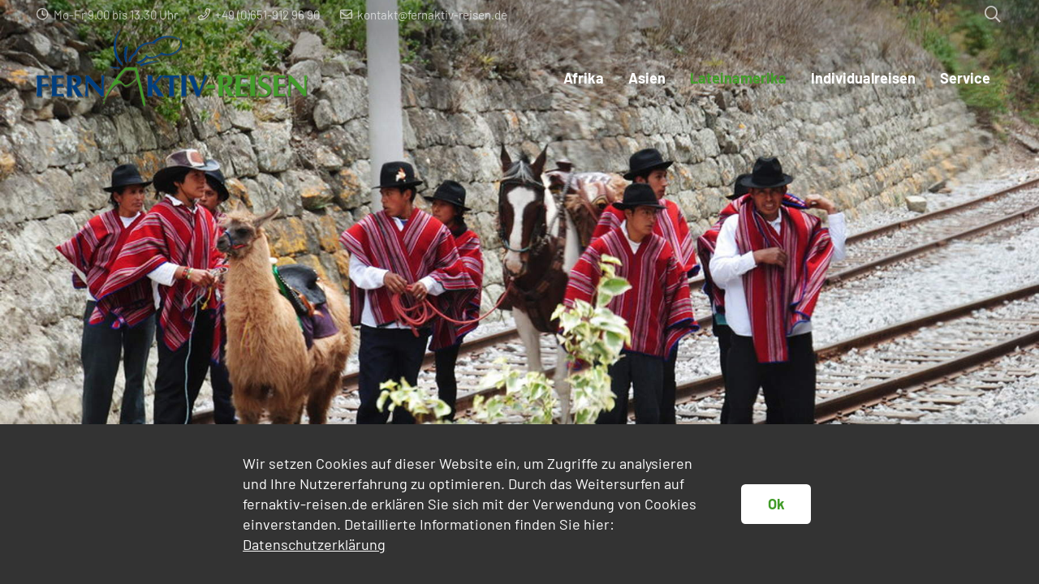

--- FILE ---
content_type: text/html; charset=UTF-8
request_url: https://www.fernaktiv-reisen.de/reiseangebote/ecuador-galapagos/
body_size: 27465
content:
<!DOCTYPE HTML>
<html lang="de">
<head>
	<meta charset="UTF-8">
	<meta name='robots' content='index, follow, max-image-preview:large, max-snippet:-1, max-video-preview:-1' />

	<!-- This site is optimized with the Yoast SEO plugin v26.6 - https://yoast.com/wordpress/plugins/seo/ -->
	<title>Individualreisen nach Ecuador / Galapagos - FernAktiv Reisen</title>
	<link rel="canonical" href="https://www.fernaktiv-reisen.de/reiseangebote/ecuador-galapagos/" />
	<meta property="og:locale" content="de_DE" />
	<meta property="og:type" content="article" />
	<meta property="og:title" content="Individualreisen nach Ecuador / Galapagos - FernAktiv Reisen" />
	<meta property="og:url" content="https://www.fernaktiv-reisen.de/reiseangebote/ecuador-galapagos/" />
	<meta property="og:site_name" content="FernAktiv Reisen" />
	<meta name="twitter:card" content="summary_large_image" />
	<script type="application/ld+json" class="yoast-schema-graph">{"@context":"https://schema.org","@graph":[{"@type":"CollectionPage","@id":"https://www.fernaktiv-reisen.de/reiseangebote/ecuador-galapagos/","url":"https://www.fernaktiv-reisen.de/reiseangebote/ecuador-galapagos/","name":"Individualreisen nach Ecuador / Galapagos - FernAktiv Reisen","isPartOf":{"@id":"https://www.fernaktiv-reisen.de/#website"},"primaryImageOfPage":{"@id":"https://www.fernaktiv-reisen.de/reiseangebote/ecuador-galapagos/#primaryimage"},"image":{"@id":"https://www.fernaktiv-reisen.de/reiseangebote/ecuador-galapagos/#primaryimage"},"thumbnailUrl":"https://www.fernaktiv-reisen.de/wp-content/uploads/2021/08/Treasure_of_Galapagos-2017-Sun_deck_Jacuzzi-4.jpg","breadcrumb":{"@id":"https://www.fernaktiv-reisen.de/reiseangebote/ecuador-galapagos/#breadcrumb"},"inLanguage":"de"},{"@type":"ImageObject","inLanguage":"de","@id":"https://www.fernaktiv-reisen.de/reiseangebote/ecuador-galapagos/#primaryimage","url":"https://www.fernaktiv-reisen.de/wp-content/uploads/2021/08/Treasure_of_Galapagos-2017-Sun_deck_Jacuzzi-4.jpg","contentUrl":"https://www.fernaktiv-reisen.de/wp-content/uploads/2021/08/Treasure_of_Galapagos-2017-Sun_deck_Jacuzzi-4.jpg","width":1800,"height":1201},{"@type":"BreadcrumbList","@id":"https://www.fernaktiv-reisen.de/reiseangebote/ecuador-galapagos/#breadcrumb","itemListElement":[{"@type":"ListItem","position":1,"name":"Startseite","item":"https://www.fernaktiv-reisen.de/"},{"@type":"ListItem","position":2,"name":"Lateinamerika","item":"https://www.fernaktiv-reisen.de/reiseangebote/lateinamerika/"},{"@type":"ListItem","position":3,"name":"Ecuador / Galapagos"}]},{"@type":"WebSite","@id":"https://www.fernaktiv-reisen.de/#website","url":"https://www.fernaktiv-reisen.de/","name":"FernAktiv Reisen","description":"Spezialist für Abenteuer- und Erlebnisreisen","potentialAction":[{"@type":"SearchAction","target":{"@type":"EntryPoint","urlTemplate":"https://www.fernaktiv-reisen.de/?s={search_term_string}"},"query-input":{"@type":"PropertyValueSpecification","valueRequired":true,"valueName":"search_term_string"}}],"inLanguage":"de"}]}</script>
	<!-- / Yoast SEO plugin. -->


<link rel="alternate" type="application/rss+xml" title="FernAktiv Reisen &raquo; Feed" href="https://www.fernaktiv-reisen.de/feed/" />
<link rel="alternate" type="application/rss+xml" title="FernAktiv Reisen &raquo; Kommentar-Feed" href="https://www.fernaktiv-reisen.de/comments/feed/" />
<link rel="alternate" type="application/rss+xml" title="FernAktiv Reisen &raquo; Ecuador / Galapagos Reise Kategorien Feed" href="https://www.fernaktiv-reisen.de/reiseangebote/ecuador-galapagos/feed/" />
<meta name="viewport" content="width=device-width, initial-scale=1">
<meta name="theme-color" content="#f5f5f5">
<link rel="preload" href="https://www.fernaktiv-reisen.de/wp-content/uploads/2021/11/barlow-v5-latin-regular.woff" as="font" type="font/woff" crossorigin><link rel="preload" href="https://www.fernaktiv-reisen.de/wp-content/uploads/2021/11/barlow-v5-latin-italic.woff" as="font" type="font/woff" crossorigin><link rel="preload" href="https://www.fernaktiv-reisen.de/wp-content/uploads/2021/11/barlow-v5-latin-700.woff" as="font" type="font/woff" crossorigin><link rel="preload" href="https://www.fernaktiv-reisen.de/wp-content/uploads/2021/11/barlow-v5-latin-700italic.woff" as="font" type="font/woff" crossorigin><style id='wp-img-auto-sizes-contain-inline-css'>
img:is([sizes=auto i],[sizes^="auto," i]){contain-intrinsic-size:3000px 1500px}
/*# sourceURL=wp-img-auto-sizes-contain-inline-css */
</style>
<link rel='stylesheet' id='contact-form-7-css' href='https://www.fernaktiv-reisen.de/wp-content/plugins/contact-form-7/includes/css/styles.css?ver=6.1.4' media='all' />
<link rel='stylesheet' id='wpa-css-css' href='https://www.fernaktiv-reisen.de/wp-content/plugins/honeypot/includes/css/wpa.css?ver=2.3.04' media='all' />
<link rel='stylesheet' id='impreza-css-css' href='https://www.fernaktiv-reisen.de/wp-content/themes/Impreza/style.css?ver=6.9' media='all' />
<link rel='stylesheet' id='impreza-child-css-css' href='https://www.fernaktiv-reisen.de/wp-content/themes/Impreza-child/style.css?ver=6.9' media='all' />
<link rel='stylesheet' id='us-style-css' href='https://www.fernaktiv-reisen.de/wp-content/themes/Impreza/css/style.min.css?ver=8.42' media='all' />
<link rel='stylesheet' id='theme-style-css' href='https://www.fernaktiv-reisen.de/wp-content/themes/Impreza-child/style.css?ver=8.42' media='all' />
<script></script>		<script id="us_add_no_touch">
			if ( ! /Android|webOS|iPhone|iPad|iPod|BlackBerry|IEMobile|Opera Mini/i.test( navigator.userAgent ) ) {
				document.documentElement.classList.add( "no-touch" );
			}
		</script>
				<script id="us_color_scheme_switch_class">
			if ( document.cookie.includes( "us_color_scheme_switch_is_on=true" ) ) {
				document.documentElement.classList.add( "us-color-scheme-on" );
			}
		</script>
		<meta name="generator" content="Powered by WPBakery Page Builder - drag and drop page builder for WordPress."/>
<link rel="icon" href="https://www.fernaktiv-reisen.de/wp-content/uploads/2020/07/favicon-3.svg" sizes="32x32" />
<link rel="icon" href="https://www.fernaktiv-reisen.de/wp-content/uploads/2020/07/favicon-3.svg" sizes="192x192" />
<link rel="apple-touch-icon" href="https://www.fernaktiv-reisen.de/wp-content/uploads/2020/07/favicon-3.svg" />
<meta name="msapplication-TileImage" content="https://www.fernaktiv-reisen.de/wp-content/uploads/2020/07/favicon-3.svg" />
<noscript><style> .wpb_animate_when_almost_visible { opacity: 1; }</style></noscript>		<style id="us-icon-fonts">@font-face{font-display:swap;font-style:normal;font-family:"fontawesome";font-weight:900;src:url("https://www.fernaktiv-reisen.de/wp-content/themes/Impreza/fonts/fa-solid-900.woff2?ver=8.42") format("woff2")}.fas{font-family:"fontawesome";font-weight:900}@font-face{font-display:swap;font-style:normal;font-family:"fontawesome";font-weight:400;src:url("https://www.fernaktiv-reisen.de/wp-content/themes/Impreza/fonts/fa-regular-400.woff2?ver=8.42") format("woff2")}.far{font-family:"fontawesome";font-weight:400}@font-face{font-display:swap;font-style:normal;font-family:"fontawesome";font-weight:300;src:url("https://www.fernaktiv-reisen.de/wp-content/themes/Impreza/fonts/fa-light-300.woff2?ver=8.42") format("woff2")}.fal{font-family:"fontawesome";font-weight:300}@font-face{font-display:swap;font-style:normal;font-family:"Font Awesome 5 Duotone";font-weight:900;src:url("https://www.fernaktiv-reisen.de/wp-content/themes/Impreza/fonts/fa-duotone-900.woff2?ver=8.42") format("woff2")}.fad{font-family:"Font Awesome 5 Duotone";font-weight:900}.fad{position:relative}.fad:before{position:absolute}.fad:after{opacity:0.4}@font-face{font-display:swap;font-style:normal;font-family:"Font Awesome 5 Brands";font-weight:400;src:url("https://www.fernaktiv-reisen.de/wp-content/themes/Impreza/fonts/fa-brands-400.woff2?ver=8.42") format("woff2")}.fab{font-family:"Font Awesome 5 Brands";font-weight:400}@font-face{font-display:block;font-style:normal;font-family:"Material Icons";font-weight:400;src:url("https://www.fernaktiv-reisen.de/wp-content/themes/Impreza/fonts/material-icons.woff2?ver=8.42") format("woff2")}.material-icons{font-family:"Material Icons";font-weight:400}</style>
				<style id="us-theme-options-css">:root{--color-header-middle-bg:#ffffff;--color-header-middle-bg-grad:#ffffff;--color-header-middle-text:#333333;--color-header-middle-text-hover:#429c29;--color-header-transparent-bg:transparent;--color-header-transparent-bg-grad:transparent;--color-header-transparent-text:#ffffff;--color-header-transparent-text-hover:#ffffff;--color-chrome-toolbar:#f5f5f5;--color-header-top-bg:#f5f5f5;--color-header-top-bg-grad:linear-gradient(0deg,#f5f5f5,#fff);--color-header-top-text:#333333;--color-header-top-text-hover:#45c920;--color-header-top-transparent-bg:rgba(0,0,0,0.2);--color-header-top-transparent-bg-grad:rgba(0,0,0,0.2);--color-header-top-transparent-text:rgba(255,255,255,0.66);--color-header-top-transparent-text-hover:#fff;--color-content-bg:#ffffff;--color-content-bg-grad:#ffffff;--color-content-bg-alt:#f5f5f5;--color-content-bg-alt-grad:#f5f5f5;--color-content-border:#f7f5ed;--color-content-heading:#1a1a1a;--color-content-heading-grad:#1a1a1a;--color-content-text:#333333;--color-content-link:#429c29;--color-content-link-hover:#429c29;--color-content-primary:#429c29;--color-content-primary-grad:#429c29;--color-content-secondary:#003e7e;--color-content-secondary-grad:#003e7e;--color-content-faded:#999999;--color-content-overlay:rgba(0,0,0,0.75);--color-content-overlay-grad:rgba(0,0,0,0.75);--color-alt-content-bg:#f5f5f5;--color-alt-content-bg-grad:#f5f5f5;--color-alt-content-bg-alt:#ffffff;--color-alt-content-bg-alt-grad:#ffffff;--color-alt-content-border:#f7f5ed;--color-alt-content-heading:#1a1a1a;--color-alt-content-heading-grad:#1a1a1a;--color-alt-content-text:#333333;--color-alt-content-link:#429c29;--color-alt-content-link-hover:#45c920;--color-alt-content-primary:#003e7e;--color-alt-content-primary-grad:#003e7e;--color-alt-content-secondary:#429c29;--color-alt-content-secondary-grad:#429c29;--color-alt-content-faded:#999999;--color-alt-content-overlay:#e95095;--color-alt-content-overlay-grad:linear-gradient(135deg,#e95095,rgba(233,80,149,0.75));--color-footer-bg:#222222;--color-footer-bg-grad:#222222;--color-footer-bg-alt:#1a1a1a;--color-footer-bg-alt-grad:#1a1a1a;--color-footer-border:#333333;--color-footer-text:#999999;--color-footer-link:#cccccc;--color-footer-link-hover:#429c29;--color-subfooter-bg:#1a1a1a;--color-subfooter-bg-grad:#1a1a1a;--color-subfooter-bg-alt:#222222;--color-subfooter-bg-alt-grad:#222222;--color-subfooter-border:#282828;--color-subfooter-heading:#cccccc;--color-subfooter-heading-grad:#cccccc;--color-subfooter-text:#bbbbbb;--color-subfooter-link:#ffffff;--color-subfooter-link-hover:#45c920;--color-content-primary-faded:rgba(66,156,41,0.15);--box-shadow:0 5px 15px rgba(0,0,0,.15);--box-shadow-up:0 -5px 15px rgba(0,0,0,.15);--site-canvas-width:1240px;--site-content-width:1200px;--section-custom-padding:4.5rem;--text-block-margin-bottom:0rem;--focus-outline-width:2px}@font-face{font-display:swap;font-style:normal;font-family:"Barlow PB";font-weight:400;src:url(/wp-content/uploads/2021/11/barlow-v5-latin-regular.woff) format("woff")}@font-face{font-display:swap;font-style:italic;font-family:"Barlow PB";font-weight:400;src:url(/wp-content/uploads/2021/11/barlow-v5-latin-italic.woff) format("woff")}@font-face{font-display:swap;font-style:normal;font-family:"Barlow PB";font-weight:700;src:url(/wp-content/uploads/2021/11/barlow-v5-latin-700.woff) format("woff")}@font-face{font-display:swap;font-style:italic;font-family:"Barlow PB";font-weight:700;src:url(/wp-content/uploads/2021/11/barlow-v5-latin-700italic.woff) format("woff")}:root{--font-family:"Barlow PB";--font-size:18px;--line-height:28px;--font-weight:400;--bold-font-weight:700;--h1-font-family:"Barlow PB";--h1-font-size:2.5rem;--h1-line-height:1.20;--h1-font-weight:700;--h1-bold-font-weight:700;--h1-text-transform:none;--h1-font-style:normal;--h1-letter-spacing:-0.02em;--h1-margin-bottom:1.5rem;--h2-font-family:var(--h1-font-family);--h2-font-size:1.8rem;--h2-line-height:1.1;--h2-font-weight:600;--h2-bold-font-weight:var(--h1-bold-font-weight);--h2-text-transform:var(--h1-text-transform);--h2-font-style:var(--h1-font-style);--h2-letter-spacing:-0.02em;--h2-margin-bottom:1.20rem;--h3-font-family:var(--h1-font-family);--h3-font-size:1.40rem;--h3-line-height:1.1;--h3-font-weight:600;--h3-bold-font-weight:var(--h1-bold-font-weight);--h3-text-transform:var(--h1-text-transform);--h3-font-style:var(--h1-font-style);--h3-letter-spacing:-0.02em;--h3-margin-bottom:1.20rem;--h4-font-family:var(--h1-font-family);--h4-font-size:1.1rem;--h4-line-height:1.1;--h4-font-weight:600;--h4-bold-font-weight:var(--h1-bold-font-weight);--h4-text-transform:var(--h1-text-transform);--h4-font-style:var(--h1-font-style);--h4-letter-spacing:-0.02em;--h4-margin-bottom:1.1rem;--h5-font-family:var(--h1-font-family);--h5-font-size:0.8rem;--h5-line-height:1;--h5-font-weight:600;--h5-bold-font-weight:var(--h1-bold-font-weight);--h5-text-transform:var(--h1-text-transform);--h5-font-style:var(--h1-font-style);--h5-letter-spacing:-0.02em;--h5-margin-bottom:1rem;--h6-font-family:var(--h1-font-family);--h6-font-size:1.20rem;--h6-line-height:1.4;--h6-font-weight:600;--h6-bold-font-weight:var(--h1-bold-font-weight);--h6-text-transform:var(--h1-text-transform);--h6-font-style:var(--h1-font-style);--h6-letter-spacing:-0.02em;--h6-margin-bottom:1.5rem}@media (max-width:600px){:root{--font-size:16px;--line-height:26px;--h1-font-size:2rem;--h2-font-size:1.5rem;--h3-font-size:1.20rem;--h4-font-size:1rem}}h1{font-family:var(--h1-font-family,inherit);font-weight:var(--h1-font-weight,inherit);font-size:var(--h1-font-size,inherit);font-style:var(--h1-font-style,inherit);line-height:var(--h1-line-height,1.4);letter-spacing:var(--h1-letter-spacing,inherit);text-transform:var(--h1-text-transform,inherit);margin-bottom:var(--h1-margin-bottom,1.5rem)}h1>strong{font-weight:var(--h1-bold-font-weight,bold)}h2{font-family:var(--h2-font-family,inherit);font-weight:var(--h2-font-weight,inherit);font-size:var(--h2-font-size,inherit);font-style:var(--h2-font-style,inherit);line-height:var(--h2-line-height,1.4);letter-spacing:var(--h2-letter-spacing,inherit);text-transform:var(--h2-text-transform,inherit);margin-bottom:var(--h2-margin-bottom,1.5rem)}h2>strong{font-weight:var(--h2-bold-font-weight,bold)}h3{font-family:var(--h3-font-family,inherit);font-weight:var(--h3-font-weight,inherit);font-size:var(--h3-font-size,inherit);font-style:var(--h3-font-style,inherit);line-height:var(--h3-line-height,1.4);letter-spacing:var(--h3-letter-spacing,inherit);text-transform:var(--h3-text-transform,inherit);margin-bottom:var(--h3-margin-bottom,1.5rem)}h3>strong{font-weight:var(--h3-bold-font-weight,bold)}h4{font-family:var(--h4-font-family,inherit);font-weight:var(--h4-font-weight,inherit);font-size:var(--h4-font-size,inherit);font-style:var(--h4-font-style,inherit);line-height:var(--h4-line-height,1.4);letter-spacing:var(--h4-letter-spacing,inherit);text-transform:var(--h4-text-transform,inherit);margin-bottom:var(--h4-margin-bottom,1.5rem)}h4>strong{font-weight:var(--h4-bold-font-weight,bold)}h5{font-family:var(--h5-font-family,inherit);font-weight:var(--h5-font-weight,inherit);font-size:var(--h5-font-size,inherit);font-style:var(--h5-font-style,inherit);line-height:var(--h5-line-height,1.4);letter-spacing:var(--h5-letter-spacing,inherit);text-transform:var(--h5-text-transform,inherit);margin-bottom:var(--h5-margin-bottom,1.5rem)}h5>strong{font-weight:var(--h5-bold-font-weight,bold)}h6{font-family:var(--h6-font-family,inherit);font-weight:var(--h6-font-weight,inherit);font-size:var(--h6-font-size,inherit);font-style:var(--h6-font-style,inherit);line-height:var(--h6-line-height,1.4);letter-spacing:var(--h6-letter-spacing,inherit);text-transform:var(--h6-text-transform,inherit);margin-bottom:var(--h6-margin-bottom,1.5rem)}h6>strong{font-weight:var(--h6-bold-font-weight,bold)}body{background:#eeeeee}@media (max-width:1290px){.l-main .aligncenter{max-width:calc(100vw - 5rem)}}@media (min-width:1281px){.l-subheader{--padding-inline:2.5rem}.l-section{--padding-inline:2.5rem}body.usb_preview .hide_on_default{opacity:0.25!important}.vc_hidden-lg,body:not(.usb_preview) .hide_on_default{display:none!important}.default_align_left{text-align:left;justify-content:flex-start}.default_align_right{text-align:right;justify-content:flex-end}.default_align_center{text-align:center;justify-content:center}.w-hwrapper.default_align_center>*{margin-left:calc( var(--hwrapper-gap,1.2rem) / 2 );margin-right:calc( var(--hwrapper-gap,1.2rem) / 2 )}.default_align_justify{justify-content:space-between}.w-hwrapper>.default_align_justify,.default_align_justify>.w-btn{width:100%}*:not(.w-hwrapper:not(.wrap))>.w-btn-wrapper:not([class*="default_align_none"]):not(.align_none){display:block;margin-inline-end:0}}@media (min-width:1025px) and (max-width:1280px){.l-subheader{--padding-inline:2.5rem}.l-section{--padding-inline:2.5rem}body.usb_preview .hide_on_laptops{opacity:0.25!important}.vc_hidden-md,body:not(.usb_preview) .hide_on_laptops{display:none!important}.laptops_align_left{text-align:left;justify-content:flex-start}.laptops_align_right{text-align:right;justify-content:flex-end}.laptops_align_center{text-align:center;justify-content:center}.w-hwrapper.laptops_align_center>*{margin-left:calc( var(--hwrapper-gap,1.2rem) / 2 );margin-right:calc( var(--hwrapper-gap,1.2rem) / 2 )}.laptops_align_justify{justify-content:space-between}.w-hwrapper>.laptops_align_justify,.laptops_align_justify>.w-btn{width:100%}*:not(.w-hwrapper:not(.wrap))>.w-btn-wrapper:not([class*="laptops_align_none"]):not(.align_none){display:block;margin-inline-end:0}.g-cols.via_grid[style*="--laptops-columns-gap"]{gap:var(--laptops-columns-gap,3rem)}}@media (min-width:601px) and (max-width:1024px){.l-subheader{--padding-inline:1rem}.l-section{--padding-inline:2.5rem}body.usb_preview .hide_on_tablets{opacity:0.25!important}.vc_hidden-sm,body:not(.usb_preview) .hide_on_tablets{display:none!important}.tablets_align_left{text-align:left;justify-content:flex-start}.tablets_align_right{text-align:right;justify-content:flex-end}.tablets_align_center{text-align:center;justify-content:center}.w-hwrapper.tablets_align_center>*{margin-left:calc( var(--hwrapper-gap,1.2rem) / 2 );margin-right:calc( var(--hwrapper-gap,1.2rem) / 2 )}.tablets_align_justify{justify-content:space-between}.w-hwrapper>.tablets_align_justify,.tablets_align_justify>.w-btn{width:100%}*:not(.w-hwrapper:not(.wrap))>.w-btn-wrapper:not([class*="tablets_align_none"]):not(.align_none){display:block;margin-inline-end:0}.g-cols.via_grid[style*="--tablets-columns-gap"]{gap:var(--tablets-columns-gap,3rem)}}@media (max-width:600px){.l-subheader{--padding-inline:1rem}.l-section{--padding-inline:1.5rem}body.usb_preview .hide_on_mobiles{opacity:0.25!important}.vc_hidden-xs,body:not(.usb_preview) .hide_on_mobiles{display:none!important}.mobiles_align_left{text-align:left;justify-content:flex-start}.mobiles_align_right{text-align:right;justify-content:flex-end}.mobiles_align_center{text-align:center;justify-content:center}.w-hwrapper.mobiles_align_center>*{margin-left:calc( var(--hwrapper-gap,1.2rem) / 2 );margin-right:calc( var(--hwrapper-gap,1.2rem) / 2 )}.mobiles_align_justify{justify-content:space-between}.w-hwrapper>.mobiles_align_justify,.mobiles_align_justify>.w-btn{width:100%}.w-hwrapper.stack_on_mobiles{display:block}.w-hwrapper.stack_on_mobiles>:not(script){display:block;margin:0 0 var(--hwrapper-gap,1.2rem)}.w-hwrapper.stack_on_mobiles>:last-child{margin-bottom:0}*:not(.w-hwrapper:not(.wrap))>.w-btn-wrapper:not([class*="mobiles_align_none"]):not(.align_none){display:block;margin-inline-end:0}.g-cols.via_grid[style*="--mobiles-columns-gap"]{gap:var(--mobiles-columns-gap,1.5rem)}}@media (max-width:600px){.g-cols.type_default>div[class*="vc_col-xs-"]{margin-top:1rem;margin-bottom:1rem}.g-cols>div:not([class*="vc_col-xs-"]){width:100%;margin:0 0 1.5rem}.g-cols.reversed>div:last-of-type{order:-1}.g-cols.type_boxes>div,.g-cols.reversed>div:first-child,.g-cols:not(.reversed)>div:last-child,.g-cols>div.has_bg_color{margin-bottom:0}.vc_col-xs-1{width:8.3333%}.vc_col-xs-2{width:16.6666%}.vc_col-xs-1\/5{width:20%}.vc_col-xs-3{width:25%}.vc_col-xs-4{width:33.3333%}.vc_col-xs-2\/5{width:40%}.vc_col-xs-5{width:41.6666%}.vc_col-xs-6{width:50%}.vc_col-xs-7{width:58.3333%}.vc_col-xs-3\/5{width:60%}.vc_col-xs-8{width:66.6666%}.vc_col-xs-9{width:75%}.vc_col-xs-4\/5{width:80%}.vc_col-xs-10{width:83.3333%}.vc_col-xs-11{width:91.6666%}.vc_col-xs-12{width:100%}.vc_col-xs-offset-0{margin-left:0}.vc_col-xs-offset-1{margin-left:8.3333%}.vc_col-xs-offset-2{margin-left:16.6666%}.vc_col-xs-offset-1\/5{margin-left:20%}.vc_col-xs-offset-3{margin-left:25%}.vc_col-xs-offset-4{margin-left:33.3333%}.vc_col-xs-offset-2\/5{margin-left:40%}.vc_col-xs-offset-5{margin-left:41.6666%}.vc_col-xs-offset-6{margin-left:50%}.vc_col-xs-offset-7{margin-left:58.3333%}.vc_col-xs-offset-3\/5{margin-left:60%}.vc_col-xs-offset-8{margin-left:66.6666%}.vc_col-xs-offset-9{margin-left:75%}.vc_col-xs-offset-4\/5{margin-left:80%}.vc_col-xs-offset-10{margin-left:83.3333%}.vc_col-xs-offset-11{margin-left:91.6666%}.vc_col-xs-offset-12{margin-left:100%}}@media (min-width:601px){.vc_col-sm-1{width:8.3333%}.vc_col-sm-2{width:16.6666%}.vc_col-sm-1\/5{width:20%}.vc_col-sm-3{width:25%}.vc_col-sm-4{width:33.3333%}.vc_col-sm-2\/5{width:40%}.vc_col-sm-5{width:41.6666%}.vc_col-sm-6{width:50%}.vc_col-sm-7{width:58.3333%}.vc_col-sm-3\/5{width:60%}.vc_col-sm-8{width:66.6666%}.vc_col-sm-9{width:75%}.vc_col-sm-4\/5{width:80%}.vc_col-sm-10{width:83.3333%}.vc_col-sm-11{width:91.6666%}.vc_col-sm-12{width:100%}.vc_col-sm-offset-0{margin-left:0}.vc_col-sm-offset-1{margin-left:8.3333%}.vc_col-sm-offset-2{margin-left:16.6666%}.vc_col-sm-offset-1\/5{margin-left:20%}.vc_col-sm-offset-3{margin-left:25%}.vc_col-sm-offset-4{margin-left:33.3333%}.vc_col-sm-offset-2\/5{margin-left:40%}.vc_col-sm-offset-5{margin-left:41.6666%}.vc_col-sm-offset-6{margin-left:50%}.vc_col-sm-offset-7{margin-left:58.3333%}.vc_col-sm-offset-3\/5{margin-left:60%}.vc_col-sm-offset-8{margin-left:66.6666%}.vc_col-sm-offset-9{margin-left:75%}.vc_col-sm-offset-4\/5{margin-left:80%}.vc_col-sm-offset-10{margin-left:83.3333%}.vc_col-sm-offset-11{margin-left:91.6666%}.vc_col-sm-offset-12{margin-left:100%}}@media (min-width:1025px){.vc_col-md-1{width:8.3333%}.vc_col-md-2{width:16.6666%}.vc_col-md-1\/5{width:20%}.vc_col-md-3{width:25%}.vc_col-md-4{width:33.3333%}.vc_col-md-2\/5{width:40%}.vc_col-md-5{width:41.6666%}.vc_col-md-6{width:50%}.vc_col-md-7{width:58.3333%}.vc_col-md-3\/5{width:60%}.vc_col-md-8{width:66.6666%}.vc_col-md-9{width:75%}.vc_col-md-4\/5{width:80%}.vc_col-md-10{width:83.3333%}.vc_col-md-11{width:91.6666%}.vc_col-md-12{width:100%}.vc_col-md-offset-0{margin-left:0}.vc_col-md-offset-1{margin-left:8.3333%}.vc_col-md-offset-2{margin-left:16.6666%}.vc_col-md-offset-1\/5{margin-left:20%}.vc_col-md-offset-3{margin-left:25%}.vc_col-md-offset-4{margin-left:33.3333%}.vc_col-md-offset-2\/5{margin-left:40%}.vc_col-md-offset-5{margin-left:41.6666%}.vc_col-md-offset-6{margin-left:50%}.vc_col-md-offset-7{margin-left:58.3333%}.vc_col-md-offset-3\/5{margin-left:60%}.vc_col-md-offset-8{margin-left:66.6666%}.vc_col-md-offset-9{margin-left:75%}.vc_col-md-offset-4\/5{margin-left:80%}.vc_col-md-offset-10{margin-left:83.3333%}.vc_col-md-offset-11{margin-left:91.6666%}.vc_col-md-offset-12{margin-left:100%}}@media (min-width:1281px){.vc_col-lg-1{width:8.3333%}.vc_col-lg-2{width:16.6666%}.vc_col-lg-1\/5{width:20%}.vc_col-lg-3{width:25%}.vc_col-lg-4{width:33.3333%}.vc_col-lg-2\/5{width:40%}.vc_col-lg-5{width:41.6666%}.vc_col-lg-6{width:50%}.vc_col-lg-7{width:58.3333%}.vc_col-lg-3\/5{width:60%}.vc_col-lg-8{width:66.6666%}.vc_col-lg-9{width:75%}.vc_col-lg-4\/5{width:80%}.vc_col-lg-10{width:83.3333%}.vc_col-lg-11{width:91.6666%}.vc_col-lg-12{width:100%}.vc_col-lg-offset-0{margin-left:0}.vc_col-lg-offset-1{margin-left:8.3333%}.vc_col-lg-offset-2{margin-left:16.6666%}.vc_col-lg-offset-1\/5{margin-left:20%}.vc_col-lg-offset-3{margin-left:25%}.vc_col-lg-offset-4{margin-left:33.3333%}.vc_col-lg-offset-2\/5{margin-left:40%}.vc_col-lg-offset-5{margin-left:41.6666%}.vc_col-lg-offset-6{margin-left:50%}.vc_col-lg-offset-7{margin-left:58.3333%}.vc_col-lg-offset-3\/5{margin-left:60%}.vc_col-lg-offset-8{margin-left:66.6666%}.vc_col-lg-offset-9{margin-left:75%}.vc_col-lg-offset-4\/5{margin-left:80%}.vc_col-lg-offset-10{margin-left:83.3333%}.vc_col-lg-offset-11{margin-left:91.6666%}.vc_col-lg-offset-12{margin-left:100%}}@media (min-width:601px) and (max-width:1024px){.g-cols.via_flex.type_default>div[class*="vc_col-md-"],.g-cols.via_flex.type_default>div[class*="vc_col-lg-"]{margin-top:1rem;margin-bottom:1rem}}@media (min-width:1025px) and (max-width:1280px){.g-cols.via_flex.type_default>div[class*="vc_col-lg-"]{margin-top:1rem;margin-bottom:1rem}}div[class|="vc_col"].stretched{container-type:inline-size}@container (width >= calc(100cqw - 2rem)) and (min-width:calc(900px - 2rem)){.g-cols.via_flex.type_default>div[class|="vc_col"].stretched>.vc_column-inner{margin:-1rem}}@media (max-width:899px){.l-canvas{overflow:hidden}.g-cols.stacking_default.reversed>div:last-of-type{order:-1}.g-cols.stacking_default.via_flex>div:not([class*="vc_col-xs"]){width:100%;margin:0 0 1.5rem}.g-cols.stacking_default.via_grid.mobiles-cols_1{grid-template-columns:100%}.g-cols.stacking_default.via_flex.type_boxes>div,.g-cols.stacking_default.via_flex.reversed>div:first-child,.g-cols.stacking_default.via_flex:not(.reversed)>div:last-child,.g-cols.stacking_default.via_flex>div.has_bg_color{margin-bottom:0}.g-cols.stacking_default.via_flex.type_default>.wpb_column.stretched{margin-left:-1rem;margin-right:-1rem}.g-cols.stacking_default.via_grid.mobiles-cols_1>.wpb_column.stretched,.g-cols.stacking_default.via_flex.type_boxes>.wpb_column.stretched{margin-left:var(--margin-inline-stretch);margin-right:var(--margin-inline-stretch)}.vc_column-inner.type_sticky>.wpb_wrapper,.vc_column_container.type_sticky>.vc_column-inner{top:0!important}}@media (min-width:900px){body:not(.rtl) .l-section.for_sidebar.at_left>div>.l-sidebar,.rtl .l-section.for_sidebar.at_right>div>.l-sidebar{order:-1}.vc_column_container.type_sticky>.vc_column-inner,.vc_column-inner.type_sticky>.wpb_wrapper{position:-webkit-sticky;position:sticky}.l-section.type_sticky{position:-webkit-sticky;position:sticky;top:0;z-index:21;transition:top 0.3s cubic-bezier(.78,.13,.15,.86) 0.1s}.header_hor .l-header.post_fixed.sticky_auto_hide{z-index:22}.admin-bar .l-section.type_sticky{top:32px}.l-section.type_sticky>.l-section-h{transition:padding-top 0.3s}.header_hor .l-header.pos_fixed:not(.down)~.l-main .l-section.type_sticky:not(:first-of-type){top:var(--header-sticky-height)}.admin-bar.header_hor .l-header.pos_fixed:not(.down)~.l-main .l-section.type_sticky:not(:first-of-type){top:calc( var(--header-sticky-height) + 32px )}.header_hor .l-header.pos_fixed.sticky:not(.down)~.l-main .l-section.type_sticky:first-of-type>.l-section-h{padding-top:var(--header-sticky-height)}.header_hor.headerinpos_bottom .l-header.pos_fixed.sticky:not(.down)~.l-main .l-section.type_sticky:first-of-type>.l-section-h{padding-bottom:var(--header-sticky-height)!important}}@media (max-width:600px){.w-form-row.for_submit[style*=btn-size-mobiles] .w-btn{font-size:var(--btn-size-mobiles)!important}}:focus-visible,input[type=checkbox]:focus-visible + i,input[type=checkbox]:focus-visible~.w-color-switch-box,.w-nav-arrow:focus-visible::before,.woocommerce-mini-cart-item:has(:focus-visible),.w-filter-item-value.w-btn:has(:focus-visible){outline-width:var(--focus-outline-width,2px );outline-style:solid;outline-offset:2px;outline-color:var(--color-content-primary)}.w-toplink,.w-header-show{background:rgba(0,0,0,0.3)}.no-touch .w-toplink.active:hover,.no-touch .w-header-show:hover{background:var(--color-content-primary-grad)}button[type=submit]:not(.w-btn),input[type=submit]:not(.w-btn),.us-nav-style_1>*,.navstyle_1>.owl-nav button,.us-btn-style_1{font-style:normal;text-transform:none;font-size:16px;line-height:1.20!important;font-weight:700;letter-spacing:0em;padding:0.8em 1.8em;transition-duration:.3s;border-radius:0.3em;transition-timing-function:ease;--btn-height:calc(1.20em + 2 * 0.8em);background:#429c29;border-color:transparent;border-image:none;color:#ffffff!important;box-shadow:0px 0em 0em 0px rgba(0,0,0,0.2)}button[type=submit]:not(.w-btn):before,input[type=submit]:not(.w-btn),.us-nav-style_1>*:before,.navstyle_1>.owl-nav button:before,.us-btn-style_1:before{border-width:2px}.no-touch button[type=submit]:not(.w-btn):hover,.no-touch input[type=submit]:not(.w-btn):hover,.w-filter-item-value.us-btn-style_1:has(input:checked),.us-nav-style_1>span.current,.no-touch .us-nav-style_1>a:hover,.no-touch .navstyle_1>.owl-nav button:hover,.no-touch .us-btn-style_1:hover{background:#ffffff;border-color:#429c29;border-image:none;color:#429c29!important;box-shadow:0px 0em 0em 0px rgba(0,0,0,0.2)}.us-nav-style_2>*,.navstyle_2>.owl-nav button,.us-btn-style_2{font-style:normal;text-transform:none;font-size:16px;line-height:1!important;font-weight:600;letter-spacing:0em;padding:0.6em 0.7em;transition-duration:.3s;border-radius:0.3em;transition-timing-function:ease;--btn-height:calc(1em + 2 * 0.6em);background:#429c29;border-color:transparent;border-image:none;color:#ffffff!important;box-shadow:0px 0em 0em 0px rgba(0,0,0,0.2)}.us-nav-style_2>*:before,.navstyle_2>.owl-nav button:before,.us-btn-style_2:before{border-width:2px}.w-filter-item-value.us-btn-style_2:has(input:checked),.us-nav-style_2>span.current,.no-touch .us-nav-style_2>a:hover,.no-touch .navstyle_2>.owl-nav button:hover,.no-touch .us-btn-style_2:hover{background:#ffffff;border-color:#429c29;border-image:none;color:#429c29!important;box-shadow:0px 0em 0em 0px rgba(0,0,0,0.2)}.us-nav-style_27>*,.navstyle_27>.owl-nav button,.us-btn-style_27{font-style:normal;text-transform:none;font-size:16px;line-height:1.20!important;font-weight:700;letter-spacing:0em;padding:0.8em 1.8em;transition-duration:.3s;border-radius:0.3em;transition-timing-function:ease;--btn-height:calc(1.20em + 2 * 0.8em);background:#429c29;border-color:transparent;border-image:none;color:#ffffff!important;box-shadow:0px 0em 0em 0px rgba(0,0,0,0.2)}.us-nav-style_27>*:before,.navstyle_27>.owl-nav button:before,.us-btn-style_27:before{border-width:2px}.w-filter-item-value.us-btn-style_27:has(input:checked),.us-nav-style_27>span.current,.no-touch .us-nav-style_27>a:hover,.no-touch .navstyle_27>.owl-nav button:hover,.no-touch .us-btn-style_27:hover{background:#ffffff;border-color:transparent;border-image:none;color:#429c29!important;box-shadow:0px 0em 0em 0px rgba(0,0,0,0.2)}.us-btn-style_27{overflow:hidden;position:relative;-webkit-transform:translateZ(0)}.us-btn-style_27>*{position:relative;z-index:1}.no-touch .us-btn-style_27:hover{background:#429c29}.us-btn-style_27::after{content:"";position:absolute;transition-duration:inherit;transition-timing-function:inherit;top:0;left:0;right:0;height:0;border-radius:inherit;transition-property:height;background:#ffffff}.w-filter-item-value.us-btn-style_27:has(input:checked)::after,.no-touch .us-btn-style_27:hover::after{height:100%}.us-nav-style_25>*,.navstyle_25>.owl-nav button,.us-btn-style_25{font-style:normal;text-transform:none;font-size:14px;line-height:1!important;font-weight:600;letter-spacing:0em;padding:0.6em 1.20em;transition-duration:.3s;border-radius:0.3em;transition-timing-function:ease;--btn-height:calc(1em + 2 * 0.6em);background:rgba(255,255,255,0.75);border-color:transparent;border-image:none;color:#003e7e!important;box-shadow:0px 0em 0em 0px rgba(0,0,0,0.2)}.us-nav-style_25>*:before,.navstyle_25>.owl-nav button:before,.us-btn-style_25:before{border-width:2px}.w-filter-item-value.us-btn-style_25:has(input:checked),.us-nav-style_25>span.current,.no-touch .us-nav-style_25>a:hover,.no-touch .navstyle_25>.owl-nav button:hover,.no-touch .us-btn-style_25:hover{background:#ffffff;border-color:transparent;border-image:none;color:#429c29!important;box-shadow:0px 0em 0em 0px rgba(0,0,0,0.2)}.us-nav-style_3>*,.navstyle_3>.owl-nav button,.us-btn-style_3{font-style:normal;text-transform:none;font-size:16px;line-height:1.2!important;font-weight:600;letter-spacing:0em;padding:0.9em 1.8em;transition-duration:.3s;border-radius:0.3em;transition-timing-function:ease;--btn-height:calc(1.2em + 2 * 0.9em);background:transparent;border-color:#429c29;border-image:none;color:#429c29!important;box-shadow:0px 0em 0em 0px rgba(0,0,0,0.2)}.us-nav-style_3>*:before,.navstyle_3>.owl-nav button:before,.us-btn-style_3:before{border-width:2px}.w-filter-item-value.us-btn-style_3:has(input:checked),.us-nav-style_3>span.current,.no-touch .us-nav-style_3>a:hover,.no-touch .navstyle_3>.owl-nav button:hover,.no-touch .us-btn-style_3:hover{background:#429c29;border-color:#429c29;border-image:none;color:#ffffff!important;box-shadow:0px 0em 0em 0px rgba(0,0,0,0.2)}.us-btn-style_3{overflow:hidden;position:relative;-webkit-transform:translateZ(0)}.us-btn-style_3>*{position:relative;z-index:1}.no-touch .us-btn-style_3:hover{background:transparent}.us-btn-style_3::after{content:"";position:absolute;transition-duration:inherit;transition-timing-function:inherit;top:0;left:0;right:0;height:0;border-radius:inherit;transition-property:height;background:#429c29}.w-filter-item-value.us-btn-style_3:has(input:checked)::after,.no-touch .us-btn-style_3:hover::after{height:100%}.us-nav-style_28>*,.navstyle_28>.owl-nav button,.us-btn-style_28{font-style:normal;text-transform:none;font-size:16px;line-height:1.20!important;font-weight:600;letter-spacing:0em;padding:0.9em 1.8em;transition-duration:.3s;border-radius:0.3em;transition-timing-function:ease;--btn-height:calc(1.20em + 2 * 0.9em);background:#d12121;border-color:transparent;border-image:none;color:#ffffff!important;box-shadow:0px 0em 0em 0px rgba(0,0,0,0.2)}.us-nav-style_28>*:before,.navstyle_28>.owl-nav button:before,.us-btn-style_28:before{border-width:2px}.w-filter-item-value.us-btn-style_28:has(input:checked),.us-nav-style_28>span.current,.no-touch .us-nav-style_28>a:hover,.no-touch .navstyle_28>.owl-nav button:hover,.no-touch .us-btn-style_28:hover{background:#429c29;border-color:transparent;border-image:none;color:#ffffff!important;box-shadow:0px 0em 0em 0px rgba(0,0,0,0.2)}.us-btn-style_28{overflow:hidden;position:relative;-webkit-transform:translateZ(0)}.us-btn-style_28>*{position:relative;z-index:1}.no-touch .us-btn-style_28:hover{background:#d12121}.us-btn-style_28::after{content:"";position:absolute;transition-duration:inherit;transition-timing-function:inherit;top:0;left:0;right:0;height:0;border-radius:inherit;transition-property:height;background:#429c29}.w-filter-item-value.us-btn-style_28:has(input:checked)::after,.no-touch .us-btn-style_28:hover::after{height:100%}.us-nav-style_4>*,.navstyle_4>.owl-nav button,.us-btn-style_4{font-style:normal;text-transform:none;font-size:16px;line-height:1.2!important;font-weight:700;letter-spacing:0em;padding:0.8em 1.8em;transition-duration:.3s;border-radius:0.3em;transition-timing-function:ease;--btn-height:calc(1.2em + 2 * 0.8em);background:#ffffff;border-color:transparent;border-image:none;color:#429c29!important;box-shadow:0px 0em 0em 0px rgba(0,0,0,0.2)}.us-nav-style_4>*:before,.navstyle_4>.owl-nav button:before,.us-btn-style_4:before{border-width:2px}.w-filter-item-value.us-btn-style_4:has(input:checked),.us-nav-style_4>span.current,.no-touch .us-nav-style_4>a:hover,.no-touch .navstyle_4>.owl-nav button:hover,.no-touch .us-btn-style_4:hover{background:transparent;border-color:#ffffff;border-image:none;color:#ffffff!important;box-shadow:0px 0em 0em 0px rgba(0,0,0,0.2)}.us-nav-style_7>*,.navstyle_7>.owl-nav button,.us-btn-style_7{font-style:normal;text-transform:uppercase;font-size:16px;line-height:1.2!important;font-weight:600;letter-spacing:0em;padding:0.9em 1.8em;transition-duration:.3s;border-radius:0.3em;transition-timing-function:ease;--btn-height:calc(1.2em + 2 * 0.9em);background:#003e7e;border-color:transparent;border-image:none;color:#ffffff!important;box-shadow:0px 0em 0em 0px rgba(0,0,0,0.2)}.us-nav-style_7>*:before,.navstyle_7>.owl-nav button:before,.us-btn-style_7:before{border-width:2px}.w-filter-item-value.us-btn-style_7:has(input:checked),.us-nav-style_7>span.current,.no-touch .us-nav-style_7>a:hover,.no-touch .navstyle_7>.owl-nav button:hover,.no-touch .us-btn-style_7:hover{background:#2063a8;border-color:transparent;border-image:none;color:#ffffff!important;box-shadow:0px 0em 0em 0px rgba(0,0,0,0.2)}.us-btn-style_7{overflow:hidden;position:relative;-webkit-transform:translateZ(0)}.us-btn-style_7>*{position:relative;z-index:1}.no-touch .us-btn-style_7:hover{background:#003e7e}.us-btn-style_7::after{content:"";position:absolute;transition-duration:inherit;transition-timing-function:inherit;top:0;left:0;right:0;height:0;border-radius:inherit;transition-property:height;background:#2063a8}.w-filter-item-value.us-btn-style_7:has(input:checked)::after,.no-touch .us-btn-style_7:hover::after{height:100%}.us-nav-style_29>*,.navstyle_29>.owl-nav button,.us-btn-style_29{font-style:normal;text-transform:none;font-size:1rem;line-height:1.2!important;font-weight:400;letter-spacing:0em;padding:0.8em 1.8em;transition-duration:.3s;border-radius:0.3em;transition-timing-function:ease;--btn-height:calc(1.2em + 2 * 0.8em);background:transparent;border-color:transparent;border-image:none}.us-nav-style_29>*:before,.navstyle_29>.owl-nav button:before,.us-btn-style_29:before{border-width:2px}.w-filter-item-value.us-btn-style_29:has(input:checked),.us-nav-style_29>span.current,.no-touch .us-nav-style_29>a:hover,.no-touch .navstyle_29>.owl-nav button:hover,.no-touch .us-btn-style_29:hover{background:transparent;border-color:transparent;border-image:none}:root{--inputs-font-family:inherit;--inputs-font-size:1rem;--inputs-font-weight:400;--inputs-letter-spacing:0em;--inputs-text-transform:none;--inputs-height:3em;--inputs-padding:1em;--inputs-checkbox-size:1.5em;--inputs-border-width:0px;--inputs-border-radius:0.3em;--inputs-background:#f5f5f5;--inputs-border-color:#e8e8e8;--inputs-text-color:#333333;--inputs-box-shadow:0px 0px 0px 1px #429c29 inset;--inputs-focus-background:rgba(66,156,41,0.10);--inputs-focus-border-color:#e8e8e8;--inputs-focus-text-color:#333333;--inputs-focus-box-shadow:0px 0px 0px 2px #429c29 inset}.leaflet-default-icon-path{background-image:url(https://www.fernaktiv-reisen.de/wp-content/themes/Impreza/common/css/vendor/images/marker-icon.png)}@media (max-width:1280px){.owl-carousel.arrows-hor-pos_on_sides_outside .owl-nav button{transform:none}}</style>
				<style id="us-current-header-css"> .l-subheader.at_top,.l-subheader.at_top .w-dropdown-list,.l-subheader.at_top .type_mobile .w-nav-list.level_1{background:var(--color-header-top-bg-grad,var(--color-header-top-bg) );color:var(--color-header-top-text)}.no-touch .l-subheader.at_top a:hover,.no-touch .l-header.bg_transparent .l-subheader.at_top .w-dropdown.opened a:hover{color:var(--color-header-top-text-hover)}.l-header.bg_transparent:not(.sticky) .l-subheader.at_top{background:rgba(0,0,0,0.25);color:var(--color-header-top-transparent-text)}.no-touch .l-header.bg_transparent:not(.sticky) .at_top .w-cart-link:hover,.no-touch .l-header.bg_transparent:not(.sticky) .at_top .w-text a:hover,.no-touch .l-header.bg_transparent:not(.sticky) .at_top .w-html a:hover,.no-touch .l-header.bg_transparent:not(.sticky) .at_top .w-nav>a:hover,.no-touch .l-header.bg_transparent:not(.sticky) .at_top .w-menu a:hover,.no-touch .l-header.bg_transparent:not(.sticky) .at_top .w-search>a:hover,.no-touch .l-header.bg_transparent:not(.sticky) .at_top .w-socials.shape_none.color_text a:hover,.no-touch .l-header.bg_transparent:not(.sticky) .at_top .w-socials.shape_none.color_link a:hover,.no-touch .l-header.bg_transparent:not(.sticky) .at_top .w-dropdown a:hover,.no-touch .l-header.bg_transparent:not(.sticky) .at_top .type_desktop .menu-item.level_1.opened>a,.no-touch .l-header.bg_transparent:not(.sticky) .at_top .type_desktop .menu-item.level_1:hover>a{color:var(--color-header-transparent-text-hover)}.l-subheader.at_middle,.l-subheader.at_middle .w-dropdown-list,.l-subheader.at_middle .type_mobile .w-nav-list.level_1{background:#f7f5ed;color:#333333}.no-touch .l-subheader.at_middle a:hover,.no-touch .l-header.bg_transparent .l-subheader.at_middle .w-dropdown.opened a:hover{color:#429c29}.l-header.bg_transparent:not(.sticky) .l-subheader.at_middle{background:linear-gradient(180deg,rgba(0,0,0,0.25),rgba(0,0,0,0.00));color:#ffffff}.no-touch .l-header.bg_transparent:not(.sticky) .at_middle .w-cart-link:hover,.no-touch .l-header.bg_transparent:not(.sticky) .at_middle .w-text a:hover,.no-touch .l-header.bg_transparent:not(.sticky) .at_middle .w-html a:hover,.no-touch .l-header.bg_transparent:not(.sticky) .at_middle .w-nav>a:hover,.no-touch .l-header.bg_transparent:not(.sticky) .at_middle .w-menu a:hover,.no-touch .l-header.bg_transparent:not(.sticky) .at_middle .w-search>a:hover,.no-touch .l-header.bg_transparent:not(.sticky) .at_middle .w-socials.shape_none.color_text a:hover,.no-touch .l-header.bg_transparent:not(.sticky) .at_middle .w-socials.shape_none.color_link a:hover,.no-touch .l-header.bg_transparent:not(.sticky) .at_middle .w-dropdown a:hover,.no-touch .l-header.bg_transparent:not(.sticky) .at_middle .type_desktop .menu-item.level_1.opened>a,.no-touch .l-header.bg_transparent:not(.sticky) .at_middle .type_desktop .menu-item.level_1:hover>a{color:#429c29}.header_ver .l-header{background:#f7f5ed;color:#333333}@media (min-width:1103px){.hidden_for_default{display:none!important}.l-subheader.at_bottom{display:none}.l-header{position:relative;z-index:111}.l-subheader{margin:0 auto}.l-subheader.width_full{padding-left:1.5rem;padding-right:1.5rem}.l-subheader-h{display:flex;align-items:center;position:relative;margin:0 auto;max-width:var(--site-content-width,1200px);height:inherit}.w-header-show{display:none}.l-header.pos_fixed{position:fixed;left:var(--site-outline-width,0);right:var(--site-outline-width,0)}.l-header.pos_fixed:not(.notransition) .l-subheader{transition-property:transform,background,box-shadow,line-height,height,visibility;transition-duration:.3s;transition-timing-function:cubic-bezier(.78,.13,.15,.86)}.headerinpos_bottom.sticky_first_section .l-header.pos_fixed{position:fixed!important}.header_hor .l-header.sticky_auto_hide{transition:margin .3s cubic-bezier(.78,.13,.15,.86) .1s}.header_hor .l-header.sticky_auto_hide.down{margin-top:calc(-1.1 * var(--header-sticky-height,0px) )}.l-header.bg_transparent:not(.sticky) .l-subheader{box-shadow:none!important;background:none}.l-header.bg_transparent~.l-main .l-section.width_full.height_auto:first-of-type>.l-section-h{padding-top:0!important;padding-bottom:0!important}.l-header.pos_static.bg_transparent{position:absolute;left:var(--site-outline-width,0);right:var(--site-outline-width,0)}.l-subheader.width_full .l-subheader-h{max-width:none!important}.l-header.shadow_thin .l-subheader.at_middle,.l-header.shadow_thin .l-subheader.at_bottom{box-shadow:0 1px 0 rgba(0,0,0,0.08)}.l-header.shadow_wide .l-subheader.at_middle,.l-header.shadow_wide .l-subheader.at_bottom{box-shadow:0 3px 5px -1px rgba(0,0,0,0.1),0 2px 1px -1px rgba(0,0,0,0.05)}.header_hor .l-subheader-cell>.w-cart{margin-left:0;margin-right:0}:root{--header-height:156px;--header-sticky-height:60px}.l-header:before{content:'156'}.l-header.sticky:before{content:'60'}.l-subheader.at_top{line-height:36px;height:36px;overflow:visible;visibility:visible}.l-header.sticky .l-subheader.at_top{line-height:0px;height:0px;overflow:hidden;visibility:hidden}.l-subheader.at_middle{line-height:120px;height:120px;overflow:visible;visibility:visible}.l-header.sticky .l-subheader.at_middle{line-height:60px;height:60px;overflow:visible;visibility:visible}.l-subheader.at_middle .l-subheader-cell.at_left,.l-subheader.at_middle .l-subheader-cell.at_right{display:flex;flex-basis:100px}.l-subheader.at_bottom{line-height:36px;height:36px;overflow:visible;visibility:visible}.l-header.sticky .l-subheader.at_bottom{line-height:40px;height:40px;overflow:visible;visibility:visible}.headerinpos_above .l-header.pos_fixed{overflow:hidden;transition:transform 0.3s;transform:translate3d(0,-100%,0)}.headerinpos_above .l-header.pos_fixed.sticky{overflow:visible;transform:none}.headerinpos_above .l-header.pos_fixed~.l-section>.l-section-h,.headerinpos_above .l-header.pos_fixed~.l-main .l-section:first-of-type>.l-section-h{padding-top:0!important}.headerinpos_below .l-header.pos_fixed:not(.sticky){position:absolute;top:100%}.headerinpos_below .l-header.pos_fixed~.l-main>.l-section:first-of-type>.l-section-h{padding-top:0!important}.headerinpos_below .l-header.pos_fixed~.l-main .l-section.full_height:nth-of-type(2){min-height:100vh}.headerinpos_below .l-header.pos_fixed~.l-main>.l-section:nth-of-type(2)>.l-section-h{padding-top:var(--header-height)}.headerinpos_bottom .l-header.pos_fixed:not(.sticky){position:absolute;top:100vh}.headerinpos_bottom .l-header.pos_fixed~.l-main>.l-section:first-of-type>.l-section-h{padding-top:0!important}.headerinpos_bottom .l-header.pos_fixed~.l-main>.l-section:first-of-type>.l-section-h{padding-bottom:var(--header-height)}.headerinpos_bottom .l-header.pos_fixed.bg_transparent~.l-main .l-section.valign_center:not(.height_auto):first-of-type>.l-section-h{top:calc( var(--header-height) / 2 )}.headerinpos_bottom .l-header.pos_fixed:not(.sticky) .w-cart.layout_dropdown .w-cart-content,.headerinpos_bottom .l-header.pos_fixed:not(.sticky) .w-nav.type_desktop .w-nav-list.level_2{bottom:100%;transform-origin:0 100%}.headerinpos_bottom .l-header.pos_fixed:not(.sticky) .w-nav.type_mobile.m_layout_dropdown .w-nav-list.level_1{top:auto;bottom:100%;box-shadow:var(--box-shadow-up)}.headerinpos_bottom .l-header.pos_fixed:not(.sticky) .w-nav.type_desktop .w-nav-list.level_3,.headerinpos_bottom .l-header.pos_fixed:not(.sticky) .w-nav.type_desktop .w-nav-list.level_4{top:auto;bottom:0;transform-origin:0 100%}.headerinpos_bottom .l-header.pos_fixed:not(.sticky) .w-dropdown-list{top:auto;bottom:-0.4em;padding-top:0.4em;padding-bottom:2.4em}.admin-bar .l-header.pos_static.bg_solid~.l-main .l-section.full_height:first-of-type{min-height:calc( 100vh - var(--header-height) - 32px )}.admin-bar .l-header.pos_fixed:not(.sticky_auto_hide)~.l-main .l-section.full_height:not(:first-of-type){min-height:calc( 100vh - var(--header-sticky-height) - 32px )}.admin-bar.headerinpos_below .l-header.pos_fixed~.l-main .l-section.full_height:nth-of-type(2){min-height:calc(100vh - 32px)}}@media (min-width:903px) and (max-width:1102px){.hidden_for_laptops{display:none!important}.l-subheader.at_bottom{display:none}.l-header{position:relative;z-index:111}.l-subheader{margin:0 auto}.l-subheader.width_full{padding-left:1.5rem;padding-right:1.5rem}.l-subheader-h{display:flex;align-items:center;position:relative;margin:0 auto;max-width:var(--site-content-width,1200px);height:inherit}.w-header-show{display:none}.l-header.pos_fixed{position:fixed;left:var(--site-outline-width,0);right:var(--site-outline-width,0)}.l-header.pos_fixed:not(.notransition) .l-subheader{transition-property:transform,background,box-shadow,line-height,height,visibility;transition-duration:.3s;transition-timing-function:cubic-bezier(.78,.13,.15,.86)}.headerinpos_bottom.sticky_first_section .l-header.pos_fixed{position:fixed!important}.header_hor .l-header.sticky_auto_hide{transition:margin .3s cubic-bezier(.78,.13,.15,.86) .1s}.header_hor .l-header.sticky_auto_hide.down{margin-top:calc(-1.1 * var(--header-sticky-height,0px) )}.l-header.bg_transparent:not(.sticky) .l-subheader{box-shadow:none!important;background:none}.l-header.bg_transparent~.l-main .l-section.width_full.height_auto:first-of-type>.l-section-h{padding-top:0!important;padding-bottom:0!important}.l-header.pos_static.bg_transparent{position:absolute;left:var(--site-outline-width,0);right:var(--site-outline-width,0)}.l-subheader.width_full .l-subheader-h{max-width:none!important}.l-header.shadow_thin .l-subheader.at_middle,.l-header.shadow_thin .l-subheader.at_bottom{box-shadow:0 1px 0 rgba(0,0,0,0.08)}.l-header.shadow_wide .l-subheader.at_middle,.l-header.shadow_wide .l-subheader.at_bottom{box-shadow:0 3px 5px -1px rgba(0,0,0,0.1),0 2px 1px -1px rgba(0,0,0,0.05)}.header_hor .l-subheader-cell>.w-cart{margin-left:0;margin-right:0}:root{--header-height:156px;--header-sticky-height:60px}.l-header:before{content:'156'}.l-header.sticky:before{content:'60'}.l-subheader.at_top{line-height:36px;height:36px;overflow:visible;visibility:visible}.l-header.sticky .l-subheader.at_top{line-height:0px;height:0px;overflow:hidden;visibility:hidden}.l-subheader.at_middle{line-height:120px;height:120px;overflow:visible;visibility:visible}.l-header.sticky .l-subheader.at_middle{line-height:60px;height:60px;overflow:visible;visibility:visible}.l-subheader.at_middle .l-subheader-cell.at_left,.l-subheader.at_middle .l-subheader-cell.at_right{display:flex;flex-basis:100px}.l-subheader.at_bottom{line-height:36px;height:36px;overflow:visible;visibility:visible}.l-header.sticky .l-subheader.at_bottom{line-height:40px;height:40px;overflow:visible;visibility:visible}.headerinpos_above .l-header.pos_fixed{overflow:hidden;transition:transform 0.3s;transform:translate3d(0,-100%,0)}.headerinpos_above .l-header.pos_fixed.sticky{overflow:visible;transform:none}.headerinpos_above .l-header.pos_fixed~.l-section>.l-section-h,.headerinpos_above .l-header.pos_fixed~.l-main .l-section:first-of-type>.l-section-h{padding-top:0!important}.headerinpos_below .l-header.pos_fixed:not(.sticky){position:absolute;top:100%}.headerinpos_below .l-header.pos_fixed~.l-main>.l-section:first-of-type>.l-section-h{padding-top:0!important}.headerinpos_below .l-header.pos_fixed~.l-main .l-section.full_height:nth-of-type(2){min-height:100vh}.headerinpos_below .l-header.pos_fixed~.l-main>.l-section:nth-of-type(2)>.l-section-h{padding-top:var(--header-height)}.headerinpos_bottom .l-header.pos_fixed:not(.sticky){position:absolute;top:100vh}.headerinpos_bottom .l-header.pos_fixed~.l-main>.l-section:first-of-type>.l-section-h{padding-top:0!important}.headerinpos_bottom .l-header.pos_fixed~.l-main>.l-section:first-of-type>.l-section-h{padding-bottom:var(--header-height)}.headerinpos_bottom .l-header.pos_fixed.bg_transparent~.l-main .l-section.valign_center:not(.height_auto):first-of-type>.l-section-h{top:calc( var(--header-height) / 2 )}.headerinpos_bottom .l-header.pos_fixed:not(.sticky) .w-cart.layout_dropdown .w-cart-content,.headerinpos_bottom .l-header.pos_fixed:not(.sticky) .w-nav.type_desktop .w-nav-list.level_2{bottom:100%;transform-origin:0 100%}.headerinpos_bottom .l-header.pos_fixed:not(.sticky) .w-nav.type_mobile.m_layout_dropdown .w-nav-list.level_1{top:auto;bottom:100%;box-shadow:var(--box-shadow-up)}.headerinpos_bottom .l-header.pos_fixed:not(.sticky) .w-nav.type_desktop .w-nav-list.level_3,.headerinpos_bottom .l-header.pos_fixed:not(.sticky) .w-nav.type_desktop .w-nav-list.level_4{top:auto;bottom:0;transform-origin:0 100%}.headerinpos_bottom .l-header.pos_fixed:not(.sticky) .w-dropdown-list{top:auto;bottom:-0.4em;padding-top:0.4em;padding-bottom:2.4em}.admin-bar .l-header.pos_static.bg_solid~.l-main .l-section.full_height:first-of-type{min-height:calc( 100vh - var(--header-height) - 32px )}.admin-bar .l-header.pos_fixed:not(.sticky_auto_hide)~.l-main .l-section.full_height:not(:first-of-type){min-height:calc( 100vh - var(--header-sticky-height) - 32px )}.admin-bar.headerinpos_below .l-header.pos_fixed~.l-main .l-section.full_height:nth-of-type(2){min-height:calc(100vh - 32px)}}@media (min-width:603px) and (max-width:902px){.hidden_for_tablets{display:none!important}.l-subheader.at_bottom{display:none}.l-header{position:relative;z-index:111}.l-subheader{margin:0 auto}.l-subheader.width_full{padding-left:1.5rem;padding-right:1.5rem}.l-subheader-h{display:flex;align-items:center;position:relative;margin:0 auto;max-width:var(--site-content-width,1200px);height:inherit}.w-header-show{display:none}.l-header.pos_fixed{position:fixed;left:var(--site-outline-width,0);right:var(--site-outline-width,0)}.l-header.pos_fixed:not(.notransition) .l-subheader{transition-property:transform,background,box-shadow,line-height,height,visibility;transition-duration:.3s;transition-timing-function:cubic-bezier(.78,.13,.15,.86)}.headerinpos_bottom.sticky_first_section .l-header.pos_fixed{position:fixed!important}.header_hor .l-header.sticky_auto_hide{transition:margin .3s cubic-bezier(.78,.13,.15,.86) .1s}.header_hor .l-header.sticky_auto_hide.down{margin-top:calc(-1.1 * var(--header-sticky-height,0px) )}.l-header.bg_transparent:not(.sticky) .l-subheader{box-shadow:none!important;background:none}.l-header.bg_transparent~.l-main .l-section.width_full.height_auto:first-of-type>.l-section-h{padding-top:0!important;padding-bottom:0!important}.l-header.pos_static.bg_transparent{position:absolute;left:var(--site-outline-width,0);right:var(--site-outline-width,0)}.l-subheader.width_full .l-subheader-h{max-width:none!important}.l-header.shadow_thin .l-subheader.at_middle,.l-header.shadow_thin .l-subheader.at_bottom{box-shadow:0 1px 0 rgba(0,0,0,0.08)}.l-header.shadow_wide .l-subheader.at_middle,.l-header.shadow_wide .l-subheader.at_bottom{box-shadow:0 3px 5px -1px rgba(0,0,0,0.1),0 2px 1px -1px rgba(0,0,0,0.05)}.header_hor .l-subheader-cell>.w-cart{margin-left:0;margin-right:0}:root{--header-height:126px;--header-sticky-height:60px}.l-header:before{content:'126'}.l-header.sticky:before{content:'60'}.l-subheader.at_top{line-height:36px;height:36px;overflow:visible;visibility:visible}.l-header.sticky .l-subheader.at_top{line-height:0px;height:0px;overflow:hidden;visibility:hidden}.l-subheader.at_middle{line-height:90px;height:90px;overflow:visible;visibility:visible}.l-header.sticky .l-subheader.at_middle{line-height:60px;height:60px;overflow:visible;visibility:visible}.l-subheader.at_middle .l-subheader-cell.at_left,.l-subheader.at_middle .l-subheader-cell.at_right{display:flex;flex-basis:100px}.l-subheader.at_bottom{line-height:50px;height:50px;overflow:visible;visibility:visible}.l-header.sticky .l-subheader.at_bottom{line-height:50px;height:50px;overflow:visible;visibility:visible}}@media (max-width:602px){.hidden_for_mobiles{display:none!important}.l-subheader.at_top{display:none}.l-subheader.at_bottom{display:none}.l-header{position:relative;z-index:111}.l-subheader{margin:0 auto}.l-subheader.width_full{padding-left:1.5rem;padding-right:1.5rem}.l-subheader-h{display:flex;align-items:center;position:relative;margin:0 auto;max-width:var(--site-content-width,1200px);height:inherit}.w-header-show{display:none}.l-header.pos_fixed{position:fixed;left:var(--site-outline-width,0);right:var(--site-outline-width,0)}.l-header.pos_fixed:not(.notransition) .l-subheader{transition-property:transform,background,box-shadow,line-height,height,visibility;transition-duration:.3s;transition-timing-function:cubic-bezier(.78,.13,.15,.86)}.headerinpos_bottom.sticky_first_section .l-header.pos_fixed{position:fixed!important}.header_hor .l-header.sticky_auto_hide{transition:margin .3s cubic-bezier(.78,.13,.15,.86) .1s}.header_hor .l-header.sticky_auto_hide.down{margin-top:calc(-1.1 * var(--header-sticky-height,0px) )}.l-header.bg_transparent:not(.sticky) .l-subheader{box-shadow:none!important;background:none}.l-header.bg_transparent~.l-main .l-section.width_full.height_auto:first-of-type>.l-section-h{padding-top:0!important;padding-bottom:0!important}.l-header.pos_static.bg_transparent{position:absolute;left:var(--site-outline-width,0);right:var(--site-outline-width,0)}.l-subheader.width_full .l-subheader-h{max-width:none!important}.l-header.shadow_thin .l-subheader.at_middle,.l-header.shadow_thin .l-subheader.at_bottom{box-shadow:0 1px 0 rgba(0,0,0,0.08)}.l-header.shadow_wide .l-subheader.at_middle,.l-header.shadow_wide .l-subheader.at_bottom{box-shadow:0 3px 5px -1px rgba(0,0,0,0.1),0 2px 1px -1px rgba(0,0,0,0.05)}.header_hor .l-subheader-cell>.w-cart{margin-left:0;margin-right:0}:root{--header-height:60px;--header-sticky-height:60px}.l-header:before{content:'60'}.l-header.sticky:before{content:'60'}.l-subheader.at_top{line-height:36px;height:36px;overflow:visible;visibility:visible}.l-header.sticky .l-subheader.at_top{line-height:0px;height:0px;overflow:hidden;visibility:hidden}.l-subheader.at_middle{line-height:60px;height:60px;overflow:visible;visibility:visible}.l-header.sticky .l-subheader.at_middle{line-height:60px;height:60px;overflow:visible;visibility:visible}.l-subheader.at_middle .l-subheader-cell.at_left,.l-subheader.at_middle .l-subheader-cell.at_right{display:flex;flex-basis:100px}.l-subheader.at_bottom{line-height:50px;height:50px;overflow:visible;visibility:visible}.l-header.sticky .l-subheader.at_bottom{line-height:50px;height:50px;overflow:visible;visibility:visible}}@media (min-width:1103px){.ush_image_2{height:120px!important}.l-header.sticky .ush_image_2{height:50px!important}}@media (min-width:903px) and (max-width:1102px){.ush_image_2{height:86px!important}.l-header.sticky .ush_image_2{height:50px!important}}@media (min-width:603px) and (max-width:902px){.ush_image_2{height:70px!important}.l-header.sticky .ush_image_2{height:44px!important}}@media (max-width:602px){.ush_image_2{height:58px!important}.l-header.sticky .ush_image_2{height:44px!important}}.header_hor .ush_menu_1.type_desktop .menu-item.level_1>a:not(.w-btn){padding-left:15px;padding-right:15px}.header_hor .ush_menu_1.type_desktop .menu-item.level_1>a.w-btn{margin-left:15px;margin-right:15px}.header_hor .ush_menu_1.type_desktop.align-edges>.w-nav-list.level_1{margin-left:-15px;margin-right:-15px}.header_ver .ush_menu_1.type_desktop .menu-item.level_1>a:not(.w-btn){padding-top:15px;padding-bottom:15px}.header_ver .ush_menu_1.type_desktop .menu-item.level_1>a.w-btn{margin-top:15px;margin-bottom:15px}.ush_menu_1.type_desktop .menu-item:not(.level_1){font-size:16px}.ush_menu_1.type_mobile .w-nav-anchor.level_1,.ush_menu_1.type_mobile .w-nav-anchor.level_1 + .w-nav-arrow{font-size:20px}.ush_menu_1.type_mobile .w-nav-anchor:not(.level_1),.ush_menu_1.type_mobile .w-nav-anchor:not(.level_1) + .w-nav-arrow{font-size:15px}@media (min-width:1103px){.ush_menu_1 .w-nav-icon{--icon-size:32px;--icon-size-int:32}}@media (min-width:903px) and (max-width:1102px){.ush_menu_1 .w-nav-icon{--icon-size:32px;--icon-size-int:32}}@media (min-width:603px) and (max-width:902px){.ush_menu_1 .w-nav-icon{--icon-size:28px;--icon-size-int:28}}@media (max-width:602px){.ush_menu_1 .w-nav-icon{--icon-size:24px;--icon-size-int:24}}@media screen and (max-width:1019px){.w-nav.ush_menu_1>.w-nav-list.level_1{display:none}.ush_menu_1 .w-nav-control{display:flex}}.no-touch .ush_menu_1 .w-nav-item.level_1.opened>a:not(.w-btn),.no-touch .ush_menu_1 .w-nav-item.level_1:hover>a:not(.w-btn){background:transparent;color:#429c29}.ush_menu_1 .w-nav-item.level_1.current-menu-item>a:not(.w-btn),.ush_menu_1 .w-nav-item.level_1.current-menu-ancestor>a:not(.w-btn),.ush_menu_1 .w-nav-item.level_1.current-page-ancestor>a:not(.w-btn){background:transparent;color:#429c29}.l-header.bg_transparent:not(.sticky) .ush_menu_1.type_desktop .w-nav-item.level_1.current-menu-item>a:not(.w-btn),.l-header.bg_transparent:not(.sticky) .ush_menu_1.type_desktop .w-nav-item.level_1.current-menu-ancestor>a:not(.w-btn),.l-header.bg_transparent:not(.sticky) .ush_menu_1.type_desktop .w-nav-item.level_1.current-page-ancestor>a:not(.w-btn){background:transparent;color:#429c29}.ush_menu_1 .w-nav-list:not(.level_1){background:#ffffff;color:#333333}.no-touch .ush_menu_1 .w-nav-item:not(.level_1)>a:focus,.no-touch .ush_menu_1 .w-nav-item:not(.level_1):hover>a{background:#429c29;color:#ffffff}.ush_menu_1 .w-nav-item:not(.level_1).current-menu-item>a,.ush_menu_1 .w-nav-item:not(.level_1).current-menu-ancestor>a,.ush_menu_1 .w-nav-item:not(.level_1).current-page-ancestor>a{background:transparent;color:#429c29}@media (min-width:1103px){.ush_search_1.layout_simple{max-width:280px}.ush_search_1.layout_modern.active{width:280px}.ush_search_1{font-size:20px}}@media (min-width:903px) and (max-width:1102px){.ush_search_1.layout_simple{max-width:240px}.ush_search_1.layout_modern.active{width:240px}.ush_search_1{font-size:20px}}@media (min-width:603px) and (max-width:902px){.ush_search_1.layout_simple{max-width:200px}.ush_search_1.layout_modern.active{width:200px}.ush_search_1{font-size:20px}}@media (max-width:602px){.ush_search_1{font-size:20px}}.ush_text_2{font-family:var(--font-family)!important;font-size:15px!important}.ush_text_3{font-family:var(--font-family)!important;font-size:15px!important}.ush_menu_1{font-weight:700!important}.ush_text_1{font-family:var(--font-family)!important;font-size:15px!important}@media (min-width:601px) and (max-width:1024px){.ush_text_2{font-size:14px!important}.ush_text_3{font-size:14px!important}.ush_text_1{font-size:14px!important}}@media (max-width:600px){.ush_text_2{font-size:13px!important}.ush_text_3{font-size:13px!important}.ush_text_1{font-size:13px!important}}</style>
				<style id="us-custom-css"> .l-subheader.at_middle{background:#f7f5ed;box-shadow:none!important}.l-subheader.at_top{color:#aaaaaa;background:#333333}#headerslider h2{font-size:5rem!important;font-weight:600!important;line-height:5rem}#headerslider h3{font-size:2.75rem!important;font-weight:600!important;line-height:3rem}ul{line-height:22px;margin-left:1.25rem!important}.w-nav-list.level_2{border-radius:5px!important}.w-message-body{padding:1rem 0 1rem 0!important}.w-message-icon{font-size:1.2rem!important}.disable-scrollwheel iframe{pointer-events:none}@media only screen and (max-device-width:600px){#jumper-submenue{display:none!important}}.w-tabs{color:#333333!important}.w-tabs-section-header{padding:1rem 1rem}.w-tabs.accordion .w-tabs-section-content{padding:0.5rem 1rem 2rem 1rem}#programm{background:#f7f5ed!important}#leistungen{background:#f7f5ed!important}#reise_box{z-index:1112!important}#reise_box .wpb_wrapper{ width:364px!important}@media (max-width:1300px){#reise_box .wpb_wrapper{width:100%!important}}@media (max-width:901px){#reise_box{position:relative!important;top:0!important;z-index:110!important}#reise_box .wpb_wrapper{width:100%!important}#reise_submenue{display:none!important}#reise_data{margin-bottom:0!important}#mobilflexreverse{flex-direction:column-reverse!important}}.hinweis{padding:1.25rem!important;border-radius:5px!important}.hinweis.gruen{background:#fff!important;color:#429c29!important}.hinweis.rot{background:#ffd9d9;color:#a24141}.hinweis-icon{width:4rem!important;opacity:1!important}#programm .w-tabs.accordion .w-tabs-section{background:#ffffff!important;border-radius:5px!important;margin-bottom:5px!important}#reise_subheadline{margin-bottom:0.5rem!important}#reise_headline{margin-bottom:1.5rem!important}#reise_text{margin-bottom:1.5rem!important}.reise_karte_headline{margin-bottom:1rem!important;padding-top:1.5rem!important}#reise_map{margin-bottom:1.5rem!important}#reise_programm_headline,#reise_leistungen_headline{margin-bottom:1.5rem!important}#reise_programm{margin-bottom:1.5rem!important}#reise_programmhinweise{color:#ffffff!important;font-size:.9rem!important;line-height:1.1!important;border-radius:5px!important;padding:1.5rem!important;background:#429c29!important}#reise_bilder{border-radius:5px!important;margin-bottom:1.5rem!important}#reise_bilder img{border-radius:5px!important}#reise_weitere_preisangaben{color:#ffffff!important;border-radius:5px!important;padding:1rem!important;background:#429c29!important;margin-bottom:1.5rem!important}#reise_weitere_preisangaben h3{margin-bottom:1.2rem!important}#reise_zusatzinfos{color:#9c2929!important;border-radius:5px!important;padding:1rem!important;background:#f7f5ed!important;margin-bottom:1.5rem!important}#leistungen li{padding:0.35rem 0 0.35rem 0!important}#leistungen .hinweis.gruen.checked li{padding:0.35rem 0 0.35rem 1.5rem!important}#reise_programm ul{list-style-type:none!important}#reise_programm ul li{position:relative;padding-top:0.5rem;line-height:26px}#reise_programm ul li::before{content:'';margin-left:-1rem;position:absolute;background:transparent;border-radius:50%;border:2px solid #429c29;width:0.25rem;height:0.25rem;top:1rem}.checked ul{list-style-type:none!important;margin-left:1rem!important}.checked ul li,.checked ol li{position:relative}.checked ul li::before,.checked ol li::before{position:absolute;top:auto;left:auto;margin-left:-2rem;color:#429c29;content:"\f00c";font-family:"FontAwesome";font-weight:600;font-size:1.25rem;line-height:1em}#programm .l-section-img{background-attachment:fixed!important}.w-filter-item-value>label{padding:0 0.5em!important}.reiseliste.height_custom{padding-top:2.5rem!important;padding-bottom:2.5rem!important}.l-main .vc_column-inner.type_sticky>.wpb_wrapper{top:calc(150px + 4rem)!important}#contentmenue .w-btn.active{background:#ffffff!important;color:#429c29!important}#reise_submenue .w-btn.active{background:#ffffff!important;color:#429c29!important}#reiseuebersicht .w-grid-item-h,.reiseliste .w-grid-item-h{height:100%!important}.textsmall{font-size:0.8rem!important}.textweiss{color:white!important}.textweiss a{color:white!important}.textweiss a:hover,.textweiss.underline a{color:white!important;text-decoration:underline!important}.texteng{padding-left:8rem!important;padding-right:8rem!important}@media only screen and (max-width:1100px){.texteng{padding-left:3rem!important;padding-right:3rem!important}}@media only screen and (max-width:600px){.texteng{padding-left:0rem!important;padding-right:0rem!important}}.pb-checkbox .wpcf7-list-item{display:block}@media only screen and (min-width:700px){.pb-checkbox.col-2 .wpcf7-list-item{display:inline-block;width:45%}}.pb-checkbox .wpcf7-list-item label{align-items:center}.pb-checkbox .wpcf7-list-item-label{display:flex;position:relative}.pb-checkbox .wpcf7-list-item label input{display:none}.pb-checkbox .wpcf7-list-item-label:before{content:'';font-size:1rem;font-weight:400;letter-spacing:0em;border-width:1px;border-radius:0.3rem;background:#f5f5f5;border-color:#e8e8e8;color:#525764;box-shadow:0px 0px 0px 1px #429c29 inset;flex-shrink:0;margin-right:0.4em;line-height:1.5em;height:1.5em;width:1.5em;display:inline-block}.pb-checkbox .wpcf7-list-item-label:after{content:'\f00c';font-family:"FontAwesome";font-size:1.2rem;font-weight:900;vertical-align:top;position:absolute;margin-left:0.15rem;visibility:hidden}.pb-checkbox input:checked + .wpcf7-list-item-label:after{visibility:visible}.pb-checkbox .wpcf7-list-item-label,.w-form-row-label,.wpcf7-not-valid-tip{font-size:0.8rem!important}.pb-radio .wpcf7-list-item-label{font-size:0.8rem!important;line-height:1.8rem!important}#ReiseFilter .w-filter-item{z-index:1!important}#kundenstimmen .l-section.height_custom{padding:2rem 0 1rem 0!important}.w-filter-item-value:hover{color:var(--color-content-primary)!important;border-color:currentColor!important}.w-separator.color_border{color:#eeeeee!important}#suchfeld input:focus,.w-search-form input:focus{background-color:#429c29!important}.l-cookie{padding:1rem!important;font-size:1rem!important;line-height:1.4rem!important;background:#333333!important;color:#ffffff!important}.l-cookie-message{width:50%!important;padding:1rem!important}.l-cookie-message a{color:#ffffff!important;text-decoration:underline!important}@media only screen and (max-width:600px){.l-cookie-message{width:inherit!important}}.w-form-row.cols_4{width:35%!important}.w-form-row.cols_8{width:65%!important}#feedbackform .pb-textarea textarea{width:75%!important}#feedbackform .pb-text input{width:75%!important}</style>
		<meta name="google-site-verification" content="UySvqGZ2KshqqOR1HbouGVf9666TxqN1q_hqwRScnqA" />

<!-- Global site tag (gtag.js) - Google Analytics -->
<script async src="https://www.googletagmanager.com/gtag/js?id=G-5RP34E4HCP"></script>
<script>
  window.dataLayer = window.dataLayer || [];
  function gtag(){dataLayer.push(arguments);}
  gtag('js', new Date());

  gtag('config', 'G-5RP34E4HCP', { 'anonymize_ip': true })
</script><style id="us-design-options-css">.us_custom_62e46706{padding-top:1.5rem!important;padding-bottom:1.5rem!important}.us_custom_a518f36e{animation-name:fade!important}.us_custom_4af741be{padding:0!important;margin:0!important}.us_custom_2e71bcee{margin-bottom:1rem!important;border-radius:5px!important;background:#f7f5ed!important;padding:2rem 1rem 2rem 1rem!important}.us_custom_6979c7ed{color:#ffffff!important;border-radius:0.2rem!important;padding:3rem!important;background:#429c29!important}.us_custom_9d1e26d6{padding-top:2rem!important;padding-bottom:2rem!important}.us_custom_b9e47c6c{text-align:left!important}.us_custom_f03ee871{text-align:right!important}@media (min-width:1025px) and (max-width:1280px){.us_custom_6979c7ed{padding:2rem!important}}@media (min-width:601px) and (max-width:1024px){.us_custom_6979c7ed{padding:2rem!important}}@media (max-width:600px){.us_custom_6979c7ed{padding:2rem!important}.us_custom_b9e47c6c{width:100%!important}.us_custom_04bac797{font-size:1rem!important}}</style><style id='global-styles-inline-css'>
:root{--wp--preset--aspect-ratio--square: 1;--wp--preset--aspect-ratio--4-3: 4/3;--wp--preset--aspect-ratio--3-4: 3/4;--wp--preset--aspect-ratio--3-2: 3/2;--wp--preset--aspect-ratio--2-3: 2/3;--wp--preset--aspect-ratio--16-9: 16/9;--wp--preset--aspect-ratio--9-16: 9/16;--wp--preset--color--black: #000000;--wp--preset--color--cyan-bluish-gray: #abb8c3;--wp--preset--color--white: #ffffff;--wp--preset--color--pale-pink: #f78da7;--wp--preset--color--vivid-red: #cf2e2e;--wp--preset--color--luminous-vivid-orange: #ff6900;--wp--preset--color--luminous-vivid-amber: #fcb900;--wp--preset--color--light-green-cyan: #7bdcb5;--wp--preset--color--vivid-green-cyan: #00d084;--wp--preset--color--pale-cyan-blue: #8ed1fc;--wp--preset--color--vivid-cyan-blue: #0693e3;--wp--preset--color--vivid-purple: #9b51e0;--wp--preset--gradient--vivid-cyan-blue-to-vivid-purple: linear-gradient(135deg,rgb(6,147,227) 0%,rgb(155,81,224) 100%);--wp--preset--gradient--light-green-cyan-to-vivid-green-cyan: linear-gradient(135deg,rgb(122,220,180) 0%,rgb(0,208,130) 100%);--wp--preset--gradient--luminous-vivid-amber-to-luminous-vivid-orange: linear-gradient(135deg,rgb(252,185,0) 0%,rgb(255,105,0) 100%);--wp--preset--gradient--luminous-vivid-orange-to-vivid-red: linear-gradient(135deg,rgb(255,105,0) 0%,rgb(207,46,46) 100%);--wp--preset--gradient--very-light-gray-to-cyan-bluish-gray: linear-gradient(135deg,rgb(238,238,238) 0%,rgb(169,184,195) 100%);--wp--preset--gradient--cool-to-warm-spectrum: linear-gradient(135deg,rgb(74,234,220) 0%,rgb(151,120,209) 20%,rgb(207,42,186) 40%,rgb(238,44,130) 60%,rgb(251,105,98) 80%,rgb(254,248,76) 100%);--wp--preset--gradient--blush-light-purple: linear-gradient(135deg,rgb(255,206,236) 0%,rgb(152,150,240) 100%);--wp--preset--gradient--blush-bordeaux: linear-gradient(135deg,rgb(254,205,165) 0%,rgb(254,45,45) 50%,rgb(107,0,62) 100%);--wp--preset--gradient--luminous-dusk: linear-gradient(135deg,rgb(255,203,112) 0%,rgb(199,81,192) 50%,rgb(65,88,208) 100%);--wp--preset--gradient--pale-ocean: linear-gradient(135deg,rgb(255,245,203) 0%,rgb(182,227,212) 50%,rgb(51,167,181) 100%);--wp--preset--gradient--electric-grass: linear-gradient(135deg,rgb(202,248,128) 0%,rgb(113,206,126) 100%);--wp--preset--gradient--midnight: linear-gradient(135deg,rgb(2,3,129) 0%,rgb(40,116,252) 100%);--wp--preset--font-size--small: 13px;--wp--preset--font-size--medium: 20px;--wp--preset--font-size--large: 36px;--wp--preset--font-size--x-large: 42px;--wp--preset--spacing--20: 0.44rem;--wp--preset--spacing--30: 0.67rem;--wp--preset--spacing--40: 1rem;--wp--preset--spacing--50: 1.5rem;--wp--preset--spacing--60: 2.25rem;--wp--preset--spacing--70: 3.38rem;--wp--preset--spacing--80: 5.06rem;--wp--preset--shadow--natural: 6px 6px 9px rgba(0, 0, 0, 0.2);--wp--preset--shadow--deep: 12px 12px 50px rgba(0, 0, 0, 0.4);--wp--preset--shadow--sharp: 6px 6px 0px rgba(0, 0, 0, 0.2);--wp--preset--shadow--outlined: 6px 6px 0px -3px rgb(255, 255, 255), 6px 6px rgb(0, 0, 0);--wp--preset--shadow--crisp: 6px 6px 0px rgb(0, 0, 0);}:where(.is-layout-flex){gap: 0.5em;}:where(.is-layout-grid){gap: 0.5em;}body .is-layout-flex{display: flex;}.is-layout-flex{flex-wrap: wrap;align-items: center;}.is-layout-flex > :is(*, div){margin: 0;}body .is-layout-grid{display: grid;}.is-layout-grid > :is(*, div){margin: 0;}:where(.wp-block-columns.is-layout-flex){gap: 2em;}:where(.wp-block-columns.is-layout-grid){gap: 2em;}:where(.wp-block-post-template.is-layout-flex){gap: 1.25em;}:where(.wp-block-post-template.is-layout-grid){gap: 1.25em;}.has-black-color{color: var(--wp--preset--color--black) !important;}.has-cyan-bluish-gray-color{color: var(--wp--preset--color--cyan-bluish-gray) !important;}.has-white-color{color: var(--wp--preset--color--white) !important;}.has-pale-pink-color{color: var(--wp--preset--color--pale-pink) !important;}.has-vivid-red-color{color: var(--wp--preset--color--vivid-red) !important;}.has-luminous-vivid-orange-color{color: var(--wp--preset--color--luminous-vivid-orange) !important;}.has-luminous-vivid-amber-color{color: var(--wp--preset--color--luminous-vivid-amber) !important;}.has-light-green-cyan-color{color: var(--wp--preset--color--light-green-cyan) !important;}.has-vivid-green-cyan-color{color: var(--wp--preset--color--vivid-green-cyan) !important;}.has-pale-cyan-blue-color{color: var(--wp--preset--color--pale-cyan-blue) !important;}.has-vivid-cyan-blue-color{color: var(--wp--preset--color--vivid-cyan-blue) !important;}.has-vivid-purple-color{color: var(--wp--preset--color--vivid-purple) !important;}.has-black-background-color{background-color: var(--wp--preset--color--black) !important;}.has-cyan-bluish-gray-background-color{background-color: var(--wp--preset--color--cyan-bluish-gray) !important;}.has-white-background-color{background-color: var(--wp--preset--color--white) !important;}.has-pale-pink-background-color{background-color: var(--wp--preset--color--pale-pink) !important;}.has-vivid-red-background-color{background-color: var(--wp--preset--color--vivid-red) !important;}.has-luminous-vivid-orange-background-color{background-color: var(--wp--preset--color--luminous-vivid-orange) !important;}.has-luminous-vivid-amber-background-color{background-color: var(--wp--preset--color--luminous-vivid-amber) !important;}.has-light-green-cyan-background-color{background-color: var(--wp--preset--color--light-green-cyan) !important;}.has-vivid-green-cyan-background-color{background-color: var(--wp--preset--color--vivid-green-cyan) !important;}.has-pale-cyan-blue-background-color{background-color: var(--wp--preset--color--pale-cyan-blue) !important;}.has-vivid-cyan-blue-background-color{background-color: var(--wp--preset--color--vivid-cyan-blue) !important;}.has-vivid-purple-background-color{background-color: var(--wp--preset--color--vivid-purple) !important;}.has-black-border-color{border-color: var(--wp--preset--color--black) !important;}.has-cyan-bluish-gray-border-color{border-color: var(--wp--preset--color--cyan-bluish-gray) !important;}.has-white-border-color{border-color: var(--wp--preset--color--white) !important;}.has-pale-pink-border-color{border-color: var(--wp--preset--color--pale-pink) !important;}.has-vivid-red-border-color{border-color: var(--wp--preset--color--vivid-red) !important;}.has-luminous-vivid-orange-border-color{border-color: var(--wp--preset--color--luminous-vivid-orange) !important;}.has-luminous-vivid-amber-border-color{border-color: var(--wp--preset--color--luminous-vivid-amber) !important;}.has-light-green-cyan-border-color{border-color: var(--wp--preset--color--light-green-cyan) !important;}.has-vivid-green-cyan-border-color{border-color: var(--wp--preset--color--vivid-green-cyan) !important;}.has-pale-cyan-blue-border-color{border-color: var(--wp--preset--color--pale-cyan-blue) !important;}.has-vivid-cyan-blue-border-color{border-color: var(--wp--preset--color--vivid-cyan-blue) !important;}.has-vivid-purple-border-color{border-color: var(--wp--preset--color--vivid-purple) !important;}.has-vivid-cyan-blue-to-vivid-purple-gradient-background{background: var(--wp--preset--gradient--vivid-cyan-blue-to-vivid-purple) !important;}.has-light-green-cyan-to-vivid-green-cyan-gradient-background{background: var(--wp--preset--gradient--light-green-cyan-to-vivid-green-cyan) !important;}.has-luminous-vivid-amber-to-luminous-vivid-orange-gradient-background{background: var(--wp--preset--gradient--luminous-vivid-amber-to-luminous-vivid-orange) !important;}.has-luminous-vivid-orange-to-vivid-red-gradient-background{background: var(--wp--preset--gradient--luminous-vivid-orange-to-vivid-red) !important;}.has-very-light-gray-to-cyan-bluish-gray-gradient-background{background: var(--wp--preset--gradient--very-light-gray-to-cyan-bluish-gray) !important;}.has-cool-to-warm-spectrum-gradient-background{background: var(--wp--preset--gradient--cool-to-warm-spectrum) !important;}.has-blush-light-purple-gradient-background{background: var(--wp--preset--gradient--blush-light-purple) !important;}.has-blush-bordeaux-gradient-background{background: var(--wp--preset--gradient--blush-bordeaux) !important;}.has-luminous-dusk-gradient-background{background: var(--wp--preset--gradient--luminous-dusk) !important;}.has-pale-ocean-gradient-background{background: var(--wp--preset--gradient--pale-ocean) !important;}.has-electric-grass-gradient-background{background: var(--wp--preset--gradient--electric-grass) !important;}.has-midnight-gradient-background{background: var(--wp--preset--gradient--midnight) !important;}.has-small-font-size{font-size: var(--wp--preset--font-size--small) !important;}.has-medium-font-size{font-size: var(--wp--preset--font-size--medium) !important;}.has-large-font-size{font-size: var(--wp--preset--font-size--large) !important;}.has-x-large-font-size{font-size: var(--wp--preset--font-size--x-large) !important;}
/*# sourceURL=global-styles-inline-css */
</style>
<style id='wpcf7-696cfbbc99659-inline-inline-css'>
#wpcf7-696cfbbc99659-wrapper {display:none !important; visibility:hidden !important;}
/*# sourceURL=wpcf7-696cfbbc99659-inline-inline-css */
</style>
</head>
<body class="archive tax-us_portfolio_category term-ecuador-galapagos term-71 wp-theme-Impreza wp-child-theme-Impreza-child l-body Impreza_8.42 us-core_8.42 header_hor headerinpos_top state_default wpb-js-composer js-comp-ver-8.7.2 vc_responsive" itemscope itemtype="https://schema.org/WebPage">

<div class="l-canvas type_wide">
	<header id="page-header" class="l-header pos_fixed shadow_none bg_transparent id_5932" itemscope itemtype="https://schema.org/WPHeader"><div class="l-subheader at_top"><div class="l-subheader-h"><div class="l-subheader-cell at_left"><div class="w-text ush_text_1 nowrap icon_atleft"><span class="w-text-h"><i class="far fa-clock"></i><span class="w-text-value">Mo-Fr 9.00 bis 13.30 Uhr</span></span></div><div class="w-text ush_text_2 nowrap icon_atleft"><a href="tel:+496519129690" class="w-text-h"><i class="far fa-phone"></i><span class="w-text-value">+49 (0)651-912 96 90</span></a></div><div class="w-text ush_text_3 nowrap icon_atleft"><a href="mailto:kontakt@fernaktiv-reisen.de" class="w-text-h"><i class="far fa-envelope"></i><span class="w-text-value">kontakt@fernaktiv-reisen.de</span></a></div></div><div class="l-subheader-cell at_center"></div><div class="l-subheader-cell at_right"><div class="w-search ush_search_1 elm_in_header us-field-style_1 layout_modern iconpos_right" style="--inputs-background:#429c29;--inputs-focus-background:#429c29;--inputs-text-color:#ffffff;--inputs-focus-text-color:#ffffff;" id="suchfeld"><a class="w-search-open" role="button" aria-label="Suchen" href="#"><i class="far fa-search"></i></a><div class="w-search-form"><form class="w-form-row for_text" role="search" action="https://www.fernaktiv-reisen.de/" method="get"><div class="w-form-row-field"><input type="text" name="s" placeholder="Suchbegriff eingeben" aria-label="Suchbegriff eingeben" value/></div><button aria-label="Schließen" class="w-search-close" type="button"></button></form></div></div></div></div></div><div class="l-subheader at_middle"><div class="l-subheader-h"><div class="l-subheader-cell at_left"><div class="w-image ush_image_2 with_transparent"><a href="/" aria-label="fernaktiv-reisen-logo-medium" class="w-image-h"><img width="425" height="152" src="https://www.fernaktiv-reisen.de/wp-content/uploads/2017/07/fernaktiv-reisen-logo-medium.png" class="attachment-large size-large" alt="" loading="lazy" decoding="async" srcset="https://www.fernaktiv-reisen.de/wp-content/uploads/2017/07/fernaktiv-reisen-logo-medium.png 425w, https://www.fernaktiv-reisen.de/wp-content/uploads/2017/07/fernaktiv-reisen-logo-medium-300x107.png 300w, https://www.fernaktiv-reisen.de/wp-content/uploads/2017/07/fernaktiv-reisen-logo-medium-240x86.png 240w, https://www.fernaktiv-reisen.de/wp-content/uploads/2017/07/fernaktiv-reisen-logo-medium-180x64.png 180w" sizes="auto, (max-width: 425px) 100vw, 425px" /><img width="425" height="152" src="https://www.fernaktiv-reisen.de/wp-content/uploads/2017/07/fernaktiv-reisen-logo-medium.png" class="attachment-large size-large" alt="" loading="lazy" decoding="async" srcset="https://www.fernaktiv-reisen.de/wp-content/uploads/2017/07/fernaktiv-reisen-logo-medium.png 425w, https://www.fernaktiv-reisen.de/wp-content/uploads/2017/07/fernaktiv-reisen-logo-medium-300x107.png 300w, https://www.fernaktiv-reisen.de/wp-content/uploads/2017/07/fernaktiv-reisen-logo-medium-240x86.png 240w, https://www.fernaktiv-reisen.de/wp-content/uploads/2017/07/fernaktiv-reisen-logo-medium-180x64.png 180w" sizes="auto, (max-width: 425px) 100vw, 425px" /></a></div></div><div class="l-subheader-cell at_center"></div><div class="l-subheader-cell at_right"><nav class="w-nav type_desktop ush_menu_1 height_full open_on_hover dropdown_height m_align_left m_layout_dropdown dropdown_shadow_wide" itemscope itemtype="https://schema.org/SiteNavigationElement"><a class="w-nav-control" aria-label="Menü" aria-expanded="false" role="button" href="#"><div class="w-nav-icon style_hamburger_1" style="--icon-thickness:2px"><div></div></div></a><ul class="w-nav-list level_1 hide_for_mobiles hover_underline"><li id="menu-item-12108" class="menu-item menu-item-type-taxonomy menu-item-object-us_portfolio_category menu-item-has-children w-nav-item level_1 menu-item-12108"><a class="w-nav-anchor level_1" aria-haspopup="menu" href="https://www.fernaktiv-reisen.de/reiseangebote/afrika/"><span class="w-nav-title">Afrika</span><span class="w-nav-arrow" tabindex="0" role="button" aria-expanded="false" aria-label="Afrika Menü"></span></a><ul class="w-nav-list level_2"><li id="menu-item-12107" class="menu-item menu-item-type-taxonomy menu-item-object-us_portfolio_category w-nav-item level_2 menu-item-12107"><a class="w-nav-anchor level_2" href="https://www.fernaktiv-reisen.de/reiseangebote/tansania/"><span class="w-nav-title">Tansania</span></a></li><li id="menu-item-12111" class="menu-item menu-item-type-taxonomy menu-item-object-us_portfolio_category w-nav-item level_2 menu-item-12111"><a class="w-nav-anchor level_2" href="https://www.fernaktiv-reisen.de/reiseangebote/kenia/"><span class="w-nav-title">Kenia</span></a></li><li id="menu-item-12118" class="menu-item menu-item-type-taxonomy menu-item-object-us_portfolio_category w-nav-item level_2 menu-item-12118"><a class="w-nav-anchor level_2" href="https://www.fernaktiv-reisen.de/reiseangebote/uganda/"><span class="w-nav-title">Uganda</span></a></li><li id="menu-item-12109" class="menu-item menu-item-type-taxonomy menu-item-object-us_portfolio_category w-nav-item level_2 menu-item-12109"><a class="w-nav-anchor level_2" href="https://www.fernaktiv-reisen.de/reiseangebote/aethiopien/"><span class="w-nav-title">Äthiopien</span></a></li><li id="menu-item-12110" class="menu-item menu-item-type-taxonomy menu-item-object-us_portfolio_category w-nav-item level_2 menu-item-12110"><a class="w-nav-anchor level_2" href="https://www.fernaktiv-reisen.de/reiseangebote/botswana/"><span class="w-nav-title">Botswana</span></a></li><li id="menu-item-12114" class="menu-item menu-item-type-taxonomy menu-item-object-us_portfolio_category w-nav-item level_2 menu-item-12114"><a class="w-nav-anchor level_2" href="https://www.fernaktiv-reisen.de/reiseangebote/sambia/"><span class="w-nav-title">Sambia</span></a></li><li id="menu-item-12115" class="menu-item menu-item-type-taxonomy menu-item-object-us_portfolio_category w-nav-item level_2 menu-item-12115"><a class="w-nav-anchor level_2" href="https://www.fernaktiv-reisen.de/reiseangebote/suedafrika/"><span class="w-nav-title">Südafrika</span></a></li><li id="menu-item-12113" class="menu-item menu-item-type-taxonomy menu-item-object-us_portfolio_category w-nav-item level_2 menu-item-12113"><a class="w-nav-anchor level_2" href="https://www.fernaktiv-reisen.de/reiseangebote/namibia/"><span class="w-nav-title">Namibia</span></a></li><li id="menu-item-12116" class="menu-item menu-item-type-taxonomy menu-item-object-us_portfolio_category w-nav-item level_2 menu-item-12116"><a class="w-nav-anchor level_2" href="https://www.fernaktiv-reisen.de/reiseangebote/suedliches-afrika/"><span class="w-nav-title">Südliches Afrika</span></a></li><li id="menu-item-12112" class="menu-item menu-item-type-taxonomy menu-item-object-us_portfolio_category w-nav-item level_2 menu-item-12112"><a class="w-nav-anchor level_2" href="https://www.fernaktiv-reisen.de/reiseangebote/madagaskar/"><span class="w-nav-title">Madagaskar</span></a></li></ul></li><li id="menu-item-12119" class="menu-item menu-item-type-taxonomy menu-item-object-us_portfolio_category menu-item-has-children w-nav-item level_1 menu-item-12119"><a class="w-nav-anchor level_1" aria-haspopup="menu" href="https://www.fernaktiv-reisen.de/reiseangebote/asien/"><span class="w-nav-title">Asien</span><span class="w-nav-arrow" tabindex="0" role="button" aria-expanded="false" aria-label="Asien Menü"></span></a><ul class="w-nav-list level_2"><li id="menu-item-12123" class="menu-item menu-item-type-taxonomy menu-item-object-us_portfolio_category w-nav-item level_2 menu-item-12123"><a class="w-nav-anchor level_2" href="https://www.fernaktiv-reisen.de/reiseangebote/nepal/"><span class="w-nav-title">Nepal</span></a></li><li id="menu-item-12126" class="menu-item menu-item-type-taxonomy menu-item-object-us_portfolio_category w-nav-item level_2 menu-item-12126"><a class="w-nav-anchor level_2" href="https://www.fernaktiv-reisen.de/reiseangebote/vietnam/"><span class="w-nav-title">Vietnam</span></a></li><li id="menu-item-12122" class="menu-item menu-item-type-taxonomy menu-item-object-us_portfolio_category w-nav-item level_2 menu-item-12122"><a class="w-nav-anchor level_2" href="https://www.fernaktiv-reisen.de/reiseangebote/laos-kambodscha/"><span class="w-nav-title">Laos / Kambodscha</span></a></li><li id="menu-item-21589" class="menu-item menu-item-type-taxonomy menu-item-object-us_portfolio_category w-nav-item level_2 menu-item-21589"><a class="w-nav-anchor level_2" href="https://www.fernaktiv-reisen.de/reiseangebote/bhutan/"><span class="w-nav-title">Bhutan</span></a></li><li id="menu-item-12121" class="menu-item menu-item-type-taxonomy menu-item-object-us_portfolio_category w-nav-item level_2 menu-item-12121"><a class="w-nav-anchor level_2" href="https://www.fernaktiv-reisen.de/reiseangebote/kirgisistan/"><span class="w-nav-title">Kirgisistan</span></a></li><li id="menu-item-12120" class="menu-item menu-item-type-taxonomy menu-item-object-us_portfolio_category w-nav-item level_2 menu-item-12120"><a class="w-nav-anchor level_2" href="https://www.fernaktiv-reisen.de/reiseangebote/georgien/"><span class="w-nav-title">Georgien</span></a></li><li id="menu-item-12124" class="menu-item menu-item-type-taxonomy menu-item-object-us_portfolio_category w-nav-item level_2 menu-item-12124"><a class="w-nav-anchor level_2" href="https://www.fernaktiv-reisen.de/reiseangebote/oman/"><span class="w-nav-title">Oman</span></a></li></ul></li><li id="menu-item-12127" class="menu-item menu-item-type-taxonomy menu-item-object-us_portfolio_category current-us_portfolio_category-ancestor current-menu-ancestor current-menu-parent current-us_portfolio_category-parent menu-item-has-children w-nav-item level_1 menu-item-12127"><a class="w-nav-anchor level_1" aria-haspopup="menu" href="https://www.fernaktiv-reisen.de/reiseangebote/lateinamerika/"><span class="w-nav-title">Lateinamerika</span><span class="w-nav-arrow" tabindex="0" role="button" aria-expanded="false" aria-label="Lateinamerika Menü"></span></a><ul class="w-nav-list level_2"><li id="menu-item-12132" class="menu-item menu-item-type-taxonomy menu-item-object-us_portfolio_category w-nav-item level_2 menu-item-12132"><a class="w-nav-anchor level_2" href="https://www.fernaktiv-reisen.de/reiseangebote/peru/"><span class="w-nav-title">Peru</span></a></li><li id="menu-item-12129" class="menu-item menu-item-type-taxonomy menu-item-object-us_portfolio_category current-menu-item w-nav-item level_2 menu-item-12129"><a class="w-nav-anchor level_2" href="https://www.fernaktiv-reisen.de/reiseangebote/ecuador-galapagos/"><span class="w-nav-title">Ecuador / Galapagos</span></a></li><li id="menu-item-12130" class="menu-item menu-item-type-taxonomy menu-item-object-us_portfolio_category w-nav-item level_2 menu-item-12130"><a class="w-nav-anchor level_2" href="https://www.fernaktiv-reisen.de/reiseangebote/kolumbien/"><span class="w-nav-title">Kolumbien</span></a></li><li id="menu-item-12128" class="menu-item menu-item-type-taxonomy menu-item-object-us_portfolio_category w-nav-item level_2 menu-item-12128"><a class="w-nav-anchor level_2" href="https://www.fernaktiv-reisen.de/reiseangebote/costa-rica/"><span class="w-nav-title">Costa Rica</span></a></li></ul></li><li id="menu-item-11473" class="menu-item menu-item-type-post_type menu-item-object-page menu-item-has-children w-nav-item level_1 menu-item-11473"><a class="w-nav-anchor level_1" aria-haspopup="menu" href="https://www.fernaktiv-reisen.de/reiseangebote-individualreisen/"><span class="w-nav-title">Individualreisen</span><span class="w-nav-arrow" tabindex="0" role="button" aria-expanded="false" aria-label="Individualreisen Menü"></span></a><ul class="w-nav-list level_2"><li id="menu-item-11253" class="menu-item menu-item-type-post_type menu-item-object-page menu-item-has-children w-nav-item level_2 menu-item-11253"><a class="w-nav-anchor level_2" aria-haspopup="menu" href="https://www.fernaktiv-reisen.de/reiseangebote-individualreisen/"><span class="w-nav-title">Reiseangebote</span><span class="w-nav-arrow" tabindex="0" role="button" aria-expanded="false" aria-label="Reiseangebote Menü"></span></a><ul class="w-nav-list level_3"><li id="menu-item-11814" class="menu-item menu-item-type-post_type menu-item-object-page w-nav-item level_3 menu-item-11814"><a class="w-nav-anchor level_3" href="https://www.fernaktiv-reisen.de/reiseangebote-individualreisen/"><span class="w-nav-title">Alle</span></a></li><li id="menu-item-11576" class="menu-item menu-item-type-taxonomy menu-item-object-us_portfolio_tag w-nav-item level_3 menu-item-11576"><a class="w-nav-anchor level_3" href="https://www.fernaktiv-reisen.de/individualreisen/privat-safari/"><span class="w-nav-title">Privat-Safaris</span></a></li><li id="menu-item-11578" class="menu-item menu-item-type-taxonomy menu-item-object-us_portfolio_tag w-nav-item level_3 menu-item-11578"><a class="w-nav-anchor level_3" href="https://www.fernaktiv-reisen.de/individualreisen/kilimanjaro/"><span class="w-nav-title">Kilimanjaro</span></a></li><li id="menu-item-12018" class="menu-item menu-item-type-taxonomy menu-item-object-us_portfolio_tag w-nav-item level_3 menu-item-12018"><a class="w-nav-anchor level_3" href="https://www.fernaktiv-reisen.de/individualreisen/selbstfahrerreise/"><span class="w-nav-title">Selbstfahrerreisen</span></a></li><li id="menu-item-11577" class="menu-item menu-item-type-taxonomy menu-item-object-us_portfolio_tag w-nav-item level_3 menu-item-11577"><a class="w-nav-anchor level_3" href="https://www.fernaktiv-reisen.de/individualreisen/berg-besteigung/"><span class="w-nav-title">Bergbesteigungen</span></a></li><li id="menu-item-11628" class="menu-item menu-item-type-taxonomy menu-item-object-us_portfolio_tag w-nav-item level_3 menu-item-11628"><a class="w-nav-anchor level_3" href="https://www.fernaktiv-reisen.de/individualreisen/trekking/"><span class="w-nav-title">Trekking</span></a></li><li id="menu-item-12019" class="menu-item menu-item-type-taxonomy menu-item-object-us_portfolio_tag w-nav-item level_3 menu-item-12019"><a class="w-nav-anchor level_3" href="https://www.fernaktiv-reisen.de/individualreisen/rundreise/"><span class="w-nav-title">Rundreisen</span></a></li><li id="menu-item-12020" class="menu-item menu-item-type-taxonomy menu-item-object-us_portfolio_tag w-nav-item level_3 menu-item-12020"><a class="w-nav-anchor level_3" href="https://www.fernaktiv-reisen.de/individualreisen/strandaufenthalt/"><span class="w-nav-title">Strandaufenthalte</span></a></li><li id="menu-item-11626" class="menu-item menu-item-type-taxonomy menu-item-object-us_portfolio_tag w-nav-item level_3 menu-item-11626"><a class="w-nav-anchor level_3" href="https://www.fernaktiv-reisen.de/individualreisen/flug-safari/"><span class="w-nav-title">Flug-Safaris</span></a></li><li id="menu-item-11621" class="menu-item menu-item-type-taxonomy menu-item-object-us_portfolio_tag w-nav-item level_3 menu-item-11621"><a class="w-nav-anchor level_3" href="https://www.fernaktiv-reisen.de/individualreisen/galapagos-inseln/"><span class="w-nav-title">Galapagos Inseln</span></a></li></ul></li><li id="menu-item-11255" class="menu-item menu-item-type-post_type menu-item-object-page w-nav-item level_2 menu-item-11255"><a class="w-nav-anchor level_2" href="https://www.fernaktiv-reisen.de/individualreise-anfrage/"><span class="w-nav-title">Individuelle Reiseanfrage</span></a></li></ul></li><li id="menu-item-11587" class="menu-item menu-item-type-post_type menu-item-object-page menu-item-has-children w-nav-item level_1 menu-item-11587"><a class="w-nav-anchor level_1" aria-haspopup="menu" href="https://www.fernaktiv-reisen.de/reisebuero-fuer-individualreisen-in-trier/"><span class="w-nav-title">Service</span><span class="w-nav-arrow" tabindex="0" role="button" aria-expanded="false" aria-label="Service Menü"></span></a><ul class="w-nav-list level_2"><li id="menu-item-10216" class="menu-item menu-item-type-post_type menu-item-object-page w-nav-item level_2 menu-item-10216"><a class="w-nav-anchor level_2" href="https://www.fernaktiv-reisen.de/reisebuero-fuer-individualreisen-in-trier/"><span class="w-nav-title">Über uns</span></a></li><li id="menu-item-10212" class="menu-item menu-item-type-post_type menu-item-object-page w-nav-item level_2 menu-item-10212"><a class="w-nav-anchor level_2" href="https://www.fernaktiv-reisen.de/service/katalogbestellung/"><span class="w-nav-title">Katalogbestellung</span></a></li><li id="menu-item-10213" class="menu-item menu-item-type-post_type menu-item-object-page w-nav-item level_2 menu-item-10213"><a class="w-nav-anchor level_2" href="https://www.fernaktiv-reisen.de/service/downloads/"><span class="w-nav-title">Downloads</span></a></li><li id="menu-item-10214" class="menu-item menu-item-type-post_type menu-item-object-page w-nav-item level_2 menu-item-10214"><a class="w-nav-anchor level_2" href="https://www.fernaktiv-reisen.de/service/links/"><span class="w-nav-title">Hilfreiche Links</span></a></li><li id="menu-item-10217" class="menu-item menu-item-type-post_type menu-item-object-page w-nav-item level_2 menu-item-10217"><a class="w-nav-anchor level_2" href="https://www.fernaktiv-reisen.de/service/kundenstimmen/"><span class="w-nav-title">Kundenstimmen</span></a></li><li id="menu-item-11644" class="menu-item menu-item-type-post_type menu-item-object-page w-nav-item level_2 menu-item-11644"><a class="w-nav-anchor level_2" href="https://www.fernaktiv-reisen.de/service/kontakt/"><span class="w-nav-title">Kontakt / Anfahrt</span></a></li></ul></li><li class="w-nav-close"></li></ul><div class="w-nav-options hidden" onclick='return {&quot;mobileWidth&quot;:1020,&quot;mobileBehavior&quot;:1}'></div></nav></div></div></div><div class="l-subheader for_hidden hidden"></div></header><main id="page-content" class="l-main" itemprop="mainContentOfPage">
	<section class="l-section wpb_row height_huge color_primary with_slider"><div class="l-section-slider"><div class="w-slider style_none fit_cover nav_none count_4"><div class="w-slider-h" aria-hidden="true"><div class="royalSlider"><div class="rsContent"><a class="rsImg" data-rsw="1800" data-rsh="1204" href="https://www.fernaktiv-reisen.de/wp-content/uploads/2021/07/ecuador-780.jpg"><span data-alt=""></span></a></div><div class="rsContent"><a class="rsImg" data-rsw="1800" data-rsh="1204" href="https://www.fernaktiv-reisen.de/wp-content/uploads/2021/06/ecuador-1812.jpg"><span data-alt=""></span></a></div><div class="rsContent"><a class="rsImg" data-rsw="2400" data-rsh="1256" href="https://www.fernaktiv-reisen.de/wp-content/uploads/2021/08/Quilotoa.jpg"><span data-alt=""></span></a></div><div class="rsContent"><a class="rsImg" data-rsw="2400" data-rsh="1607" href="https://www.fernaktiv-reisen.de/wp-content/uploads/2021/08/Amazonas.jpg"><span data-alt=""></span></a></div></div><img src="https://www.fernaktiv-reisen.de/wp-content/uploads/2021/07/ecuador-780.jpg" width="1800" height="1204" alt loading="lazy"></div><div class="w-slider-json" onclick='return {&quot;autoScaleSlider&quot;:true,&quot;addActiveClass&quot;:true,&quot;loop&quot;:true,&quot;fadeInLoadedSlide&quot;:false,&quot;slidesSpacing&quot;:0,&quot;imageScalePadding&quot;:0,&quot;numImagesToPreload&quot;:2,&quot;arrowsNav&quot;:false,&quot;arrowsNavAutoHide&quot;:false,&quot;transitionType&quot;:&quot;fade&quot;,&quot;transitionSpeed&quot;:1000,&quot;block&quot;:{&quot;moveEffect&quot;:&quot;none&quot;,&quot;speed&quot;:300},&quot;thumbs&quot;:{&quot;fitInViewport&quot;:false,&quot;firstMargin&quot;:false,&quot;spacing&quot;:4},&quot;controlNavigation&quot;:&quot;none&quot;,&quot;autoplay&quot;:{&quot;enabled&quot;:true,&quot;pauseOnHover&quot;:false,&quot;delay&quot;:3000},&quot;autoScaleSliderWidth&quot;:1800,&quot;autoScaleSliderHeight&quot;:1204}'></div></div></div><div class="l-section-h i-cf"><div class="g-cols vc_row via_flex valign_top type_default stacking_default"><div class="vc_col-sm-12 wpb_column vc_column_container"><div class="vc_column-inner"><div class="wpb_wrapper"><div class="w-separator size_custom" style="height:20vH"></div></div></div></div></div></div></section><section class="l-section wpb_row us_custom_62e46706 align_center height_custom color_primary type_sticky"><div class="l-section-overlay" style="background:#429c29"></div><div class="l-section-h i-cf"><div class="g-cols vc_row via_flex valign_top type_default stacking_default"><div class="vc_col-sm-12 wpb_column vc_column_container"><div class="vc_column-inner"><div class="wpb_wrapper"><div class="wpb_text_column"><div class="wpb_wrapper"><p style="text-align: center;"><a href="/reiseangebote/lateinamerika/">Individualreisen nach Lateinamerika</a></p>
</div></div><div class="wpb_text_column"><div class="wpb_wrapper"><h1 class="csc-firstHeader clearfix" style="text-align: center;">Ecuador und Galápagos &#8211; Südamerika im Taschenformat und die verzauberten Inseln!</h1>
</div></div><div class="g-cols wpb_row via_flex valign_top type_default stacking_default" id="contentmenue"><div class="vc_col-sm-12 wpb_column vc_column_container"><div class="vc_column-inner"><div class="wpb_wrapper"><div class="w-separator size_custom" style="height:0.8rem"></div><div class="w-btn-wrapper align_none"><a class="w-btn us-btn-style_25" href="#ecuador"><span class="w-btn-label">Ecuador</span></a></div><div class="w-btn-wrapper align_none"><a class="w-btn us-btn-style_25" href="#galapagos"><span class="w-btn-label">Galapagos</span></a></div></div></div></div></div></div></div></div></div></div></section><section class="l-section wpb_row reiseliste height_custom"><div class="l-section-h i-cf"><div class="g-cols vc_row via_flex valign_top type_default stacking_default"><div class="vc_col-sm-4 wpb_column vc_column_container"><div class="vc_column-inner"><div class="wpb_wrapper"><div class="w-image us_custom_a518f36e us_animate_this align_left"><div class="w-image-h"><img width="240" height="160" src="https://www.fernaktiv-reisen.de/wp-content/uploads/2021/07/index_ecuador-240x160.png" class="attachment-us_240_240 size-us_240_240" alt="Ecuador / Galapagos" loading="lazy" decoding="async" srcset="https://www.fernaktiv-reisen.de/wp-content/uploads/2021/07/index_ecuador-240x160.png 240w, https://www.fernaktiv-reisen.de/wp-content/uploads/2021/07/index_ecuador.png 275w, https://www.fernaktiv-reisen.de/wp-content/uploads/2021/07/index_ecuador-180x120.png 180w" sizes="auto, (max-width: 240px) 100vw, 240px" /></div></div></div></div></div><div class="vc_col-sm-8 wpb_column vc_column_container"><div class="vc_column-inner"><div class="wpb_wrapper"><div class="wpb_text_column"><div class="wpb_wrapper"><p><b><u>Ecuador</u></b>: Lernen Sie in nur einem Land die Vielfalt Südamerikas kennen: <b>Amazonas-Dschungel, aktive Vulkane, Paramo Landschaften, Inka-Ruinen, koloniale Städte</b> und <b>bunte Indio-Märkte</b>. Ecuador führt Sie durch viele der <b>verschiedenen Vegetationsstufen Südamerikas</b>, von den <b>schneebedeckten Vulkanen</b> bei Quito über den <b>immergrünen Dschungel</b> bei Tena bis hin zu der herrlichen Pazifikküste bei Guayaquil. Ecuador, der kleinste der Andenstaaten vereinigt auf engstem Raum alles, was Südamerika zu bieten hat!</p>
<p><b><u>Galápagos-Inseln</u>: </b>Etwa 1000km westlich der ecuadorianischen Küste liegt ein <b>wahres Naturparadies für einzigartige Lebensformen</b>. Tiere, Landschaften und Erlebnisse wie aus einer anderen Welt. Ein Besuch der einzigartigen Inseln ist eine <b>unvergessliche Erfahrung</b> wie es nur wenige auf der Welt gibt!</p>
<p>&nbsp;</p>
<div class="csc-textpic-text">
<div></div>
</div>
</div></div><div class="w-separator size_medium"></div><div class="wpb_text_column"><div class="wpb_wrapper"><h2>Unsere Reisangebote</h2>
</div></div></div></div></div></div></div></section><section class="l-section wpb_row us_custom_4af741be height_custom"><div class="l-section-h i-cf"><div class="g-cols vc_row via_flex valign_top type_default stacking_default"><div class="vc_col-sm-12 wpb_column vc_column_container"><div class="vc_column-inner us_custom_4af741be"><div class="wpb_wrapper"><div class="w-separator size_custom with_line width_default thick_1 style_solid color_border align_center" style="height:0.5rem"><div class="w-separator-h"></div></div></div></div></div></div></div></section><section class="l-section wpb_row reiseliste height_custom" id="ecuador"><div class="l-section-h i-cf"><div class="g-cols vc_row via_flex valign_top type_default stacking_default"><div class="vc_col-sm-4 wpb_column vc_column_container"><div class="vc_column-inner"><div class="wpb_wrapper"><div class="wpb_text_column"><div class="wpb_wrapper"><h2><span class="active-bc">Ecuador</span></h2>
</div></div><div class="w-separator size_small"></div></div></div></div><div class="vc_col-sm-8 wpb_column vc_column_container"><div class="vc_column-inner"><div class="wpb_wrapper"><div class="g-cols wpb_row us_custom_2e71bcee via_flex valign_top type_default stacking_default"><div class="vc_col-sm-12 wpb_column vc_column_container"><div class="vc_column-inner"><div class="wpb_wrapper"><div class="wpb_text_column"><div class="wpb_wrapper"><h4>Trekking/Rundreisen</h4>
</div></div><div class="w-separator size_small"></div><div class="w-grid us_carousel type_carousel layout_10245 preload_style_spinner items_2 ratio_1x1" id="us_grid_1" style="--items:2;--gap:1.5rem;--item-ratio:1;"><style>.layout_10245 .w-grid-item-h{background:#ffffff;color:#333333;border-radius:0.2rem;box-shadow:0 0.05rem 0.1rem rgba(0,0,0,0.1),0 0.17rem 0.5rem rgba(0,0,0,0.1);transition-duration:0.3s}.no-touch .layout_10245 .w-grid-item-h:hover{box-shadow:0 0.15rem 0.3rem rgba(0,0,0,0.1),0 0.5rem 1.5rem rgba(0,0,0,0.15);z-index:4}.layout_10245 .usg_vwrapper_2{transition-duration:0.3s;transform-origin:50% 50%;transform:scale(1) translate(0%,0%)}.layout_10245 .w-grid-item-h:focus-within .usg_vwrapper_2,.layout_10245 .w-grid-item-h:hover .usg_vwrapper_2{transform:scale(1) translate(0%,0%);opacity:1;border-color:rgba(0,0,0,0.45)!important}.layout_10245 .usg_vwrapper_1{padding:1.2rem 1.5rem 1.2rem 1.5rem!important}.layout_10245 .usg_post_title_2{color:inherit!important;font-size:1.4rem!important;margin-bottom:0.3rem!important}.layout_10245 .usg_vwrapper_2{padding-bottom:1.5rem!important}</style><div class="w-grid-list owl-carousel valign_stretch dotstyle_circle navstyle_2 arrows-ver-pos_middle arrows-hor-pos_on_sides_outside arrows-disabled_hide owl-responsive-2000 with_dots with_arrows" style="--transition-duration:350ms;--arrows-size:1.2rem;--arrows-hor-offset:calc(0px + 1.5rem);--arrows-gap:10px;">	<article class="w-grid-item post-9760 us_portfolio type-us_portfolio status-publish has-post-thumbnail hentry us_portfolio_category-ecuador-galapagos us_portfolio_category-lateinamerika us_portfolio_tag-rundreise us_portfolio_tag-trekking" data-id="9760">
		<div class="w-grid-item-h">
							<a href="https://www.fernaktiv-reisen.de/individualreise/naturparadies-ecuador-14-taegige-privatreise/" class="w-grid-item-anchor" aria-label="Naturparadies Ecuador"></a>
						<div class="w-vwrapper usg_vwrapper_2 align_none valign_top"><div class="w-post-elm post_image usg_post_image_1 has_ratio"><img width="1024" height="683" src="https://www.fernaktiv-reisen.de/wp-content/uploads/2021/06/Chimborazo-1-1024x683.jpg" class="attachment-large size-large wp-post-image" alt="" decoding="async" loading="lazy" /><div style="padding-bottom:75%"></div></div><div class="w-vwrapper usg_vwrapper_1 align_center valign_top"><div class="w-post-elm post_taxonomy usg_post_taxonomy_2 style_simple color_link_inherit"><span class="term-71 term-ecuador-galapagos">Ecuador / Galapagos</span><b>, </b><span class="term-9 term-lateinamerika">Lateinamerika</span></div><h2 class="w-post-elm post_title usg_post_title_2 has_text_color entry-title color_link_inherit">Naturparadies Ecuador</h2><div class="w-post-elm post_custom_field usg_post_custom_field_2 type_text reise_subheadline color_link_inherit"><span class="w-post-elm-value">14-tägige Privatreise</span></div></div></div>		</div>
			</article>
	<article class="w-grid-item post-9766 us_portfolio type-us_portfolio status-publish has-post-thumbnail hentry us_portfolio_category-ecuador-galapagos us_portfolio_category-lateinamerika us_portfolio_tag-rundreise us_portfolio_tag-trekking" data-id="9766">
		<div class="w-grid-item-h">
							<a href="https://www.fernaktiv-reisen.de/individualreise/vielseitigkeit-ecuadors/" class="w-grid-item-anchor" aria-label="Vielseitigkeit Ecuadors"></a>
						<div class="w-vwrapper usg_vwrapper_2 align_none valign_top"><div class="w-post-elm post_image usg_post_image_1 has_ratio"><img width="1024" height="536" src="https://www.fernaktiv-reisen.de/wp-content/uploads/2021/06/Quilotoa-1024x536.jpg" class="attachment-large size-large wp-post-image" alt="" decoding="async" loading="lazy" /><div style="padding-bottom:75%"></div></div><div class="w-vwrapper usg_vwrapper_1 align_center valign_top"><div class="w-post-elm post_taxonomy usg_post_taxonomy_2 style_simple color_link_inherit"><span class="term-71 term-ecuador-galapagos">Ecuador / Galapagos</span><b>, </b><span class="term-9 term-lateinamerika">Lateinamerika</span></div><h2 class="w-post-elm post_title usg_post_title_2 has_text_color entry-title color_link_inherit">Vielseitigkeit Ecuadors</h2><div class="w-post-elm post_custom_field usg_post_custom_field_2 type_text reise_subheadline color_link_inherit"><span class="w-post-elm-value">15-tägige Privatreise</span></div></div></div>		</div>
			</article>
	<article class="w-grid-item post-9771 us_portfolio type-us_portfolio status-publish has-post-thumbnail hentry us_portfolio_category-ecuador-galapagos us_portfolio_category-lateinamerika us_portfolio_tag-trekking us_portfolio_tag-vulkantrekking" data-id="9771">
		<div class="w-grid-item-h">
							<a href="https://www.fernaktiv-reisen.de/individualreise/vulkantrekking-ecuador/" class="w-grid-item-anchor" aria-label="Vulkantrekking Ecuador"></a>
						<div class="w-vwrapper usg_vwrapper_2 align_none valign_top"><div class="w-post-elm post_image usg_post_image_1 has_ratio"><img width="1024" height="683" src="https://www.fernaktiv-reisen.de/wp-content/uploads/2021/06/Chimborazo-1024x683.jpg" class="attachment-large size-large wp-post-image" alt="" decoding="async" loading="lazy" /><div style="padding-bottom:75%"></div></div><div class="w-vwrapper usg_vwrapper_1 align_center valign_top"><div class="w-post-elm post_taxonomy usg_post_taxonomy_2 style_simple color_link_inherit"><span class="term-71 term-ecuador-galapagos">Ecuador / Galapagos</span><b>, </b><span class="term-9 term-lateinamerika">Lateinamerika</span></div><h2 class="w-post-elm post_title usg_post_title_2 has_text_color entry-title color_link_inherit">Vulkantrekking Ecuador</h2><div class="w-post-elm post_custom_field usg_post_custom_field_2 type_text reise_subheadline color_link_inherit"><span class="w-post-elm-value">12-tägige Privatreise</span></div></div></div>		</div>
			</article>
	<article class="w-grid-item post-9778 us_portfolio type-us_portfolio status-publish has-post-thumbnail hentry us_portfolio_category-ecuador-galapagos us_portfolio_category-lateinamerika us_portfolio_tag-rundreise us_portfolio_tag-trekking" data-id="9778">
		<div class="w-grid-item-h">
							<a href="https://www.fernaktiv-reisen.de/individualreise/pazifikkueste-ecuador/" class="w-grid-item-anchor" aria-label="Pazifikküste Ecuador"></a>
						<div class="w-vwrapper usg_vwrapper_2 align_none valign_top"><div class="w-post-elm post_image usg_post_image_1 has_ratio"><img width="1024" height="683" src="https://www.fernaktiv-reisen.de/wp-content/uploads/2021/06/large9-1024x683.jpg" class="attachment-large size-large wp-post-image" alt="" decoding="async" loading="lazy" /><div style="padding-bottom:75%"></div></div><div class="w-vwrapper usg_vwrapper_1 align_center valign_top"><div class="w-post-elm post_taxonomy usg_post_taxonomy_2 style_simple color_link_inherit"><span class="term-71 term-ecuador-galapagos">Ecuador / Galapagos</span><b>, </b><span class="term-9 term-lateinamerika">Lateinamerika</span></div><h2 class="w-post-elm post_title usg_post_title_2 has_text_color entry-title color_link_inherit">Pazifikküste Ecuador</h2><div class="w-post-elm post_custom_field usg_post_custom_field_2 type_text reise_subheadline color_link_inherit"><span class="w-post-elm-value">4-tägige Privatreise</span></div></div></div>		</div>
			</article>
</div><div class="w-grid-carousel-json hidden" onclick='return {&quot;carousel_settings&quot;:{&quot;aria_labels&quot;:{&quot;prev&quot;:&quot;Zur\u00fcck&quot;,&quot;next&quot;:&quot;Weiter&quot;},&quot;autoplayContinual&quot;:false,&quot;autoplayHoverPause&quot;:false,&quot;autoplayTimeout&quot;:3000,&quot;autoWidth&quot;:false,&quot;smartSpeed&quot;:350,&quot;margin&quot;:0,&quot;mouseDrag&quot;:true,&quot;rtl&quot;:false,&quot;slideBy&quot;:&quot;1&quot;,&quot;touchDrag&quot;:true,&quot;slideTransition&quot;:&quot;&quot;,&quot;responsive&quot;:{&quot;0&quot;:{&quot;autoHeight&quot;:true,&quot;autoplay&quot;:true,&quot;autoWidth&quot;:false,&quot;center&quot;:false,&quot;dots&quot;:true,&quot;items&quot;:1,&quot;loop&quot;:true,&quot;nav&quot;:false,&quot;stagePadding&quot;:0,&quot;slideBy&quot;:&quot;1&quot;},&quot;601&quot;:{&quot;autoHeight&quot;:true,&quot;autoplay&quot;:true,&quot;autoWidth&quot;:false,&quot;center&quot;:false,&quot;dots&quot;:true,&quot;items&quot;:2,&quot;loop&quot;:true,&quot;nav&quot;:true,&quot;stagePadding&quot;:0,&quot;slideBy&quot;:&quot;1&quot;},&quot;1025&quot;:{&quot;autoHeight&quot;:true,&quot;autoplay&quot;:true,&quot;autoWidth&quot;:false,&quot;center&quot;:false,&quot;dots&quot;:true,&quot;items&quot;:2,&quot;loop&quot;:true,&quot;nav&quot;:true,&quot;stagePadding&quot;:0,&quot;slideBy&quot;:&quot;1&quot;},&quot;1281&quot;:{&quot;items&quot;:2,&quot;autoplay&quot;:false,&quot;center&quot;:false,&quot;dots&quot;:true,&quot;nav&quot;:true,&quot;autoHeight&quot;:false,&quot;autoWidth&quot;:false,&quot;loop&quot;:true,&quot;stagePadding&quot;:0}}}}'></div></div></div></div></div></div></div></div></div></div></div></section><section class="l-section wpb_row us_custom_4af741be height_custom"><div class="l-section-h i-cf"><div class="g-cols vc_row via_flex valign_top type_default stacking_default"><div class="vc_col-sm-12 wpb_column vc_column_container"><div class="vc_column-inner us_custom_4af741be"><div class="wpb_wrapper"><div class="w-separator size_custom with_line width_default thick_1 style_solid color_border align_center" style="height:0.5rem"><div class="w-separator-h"></div></div></div></div></div></div></div></section><section class="l-section wpb_row reiseliste height_custom" id="galapagos"><div class="l-section-h i-cf"><div class="g-cols vc_row via_flex valign_top type_default stacking_default"><div class="vc_col-sm-4 wpb_column vc_column_container"><div class="vc_column-inner"><div class="wpb_wrapper"><div class="wpb_text_column"><div class="wpb_wrapper"><h2 class="title1"><span class="active-bc">Galapagos</span> Inseln</h2>
</div></div><div class="w-separator size_small"></div></div></div></div><div class="vc_col-sm-8 wpb_column vc_column_container"><div class="vc_column-inner"><div class="wpb_wrapper"><div class="g-cols wpb_row us_custom_2e71bcee via_flex valign_top type_default stacking_default"><div class="vc_col-sm-12 wpb_column vc_column_container"><div class="vc_column-inner"><div class="wpb_wrapper"><div class="wpb_text_column"><div class="wpb_wrapper"><h4 class="title2">Kreuzfahrten</h4>
</div></div><div class="w-separator size_small"></div><div class="w-grid us_carousel type_carousel layout_10245 preload_style_spinner items_2 ratio_1x1" id="us_grid_2" style="--items:2;--gap:1.5rem;--item-ratio:1;"><div class="w-grid-list owl-carousel valign_stretch dotstyle_circle navstyle_2 arrows-ver-pos_middle arrows-hor-pos_on_sides_outside arrows-disabled_hide owl-responsive-2000 with_dots with_arrows" style="--transition-duration:350ms;--arrows-size:1.2rem;--arrows-hor-offset:calc(0px + 1.5rem);--arrows-gap:10px;">	<article class="w-grid-item post-9785 us_portfolio type-us_portfolio status-publish has-post-thumbnail hentry us_portfolio_category-ecuador-galapagos us_portfolio_category-lateinamerika us_portfolio_tag-galapagos-inseln us_portfolio_tag-kreuzfahrt" data-id="9785">
		<div class="w-grid-item-h">
							<a href="https://www.fernaktiv-reisen.de/individualreise/galapagos-kreuzfahrt-aqua/" class="w-grid-item-anchor" aria-label="Galapagos Kreuzfahrt: &#8222;Aqua&#8220;"></a>
						<div class="w-vwrapper usg_vwrapper_2 align_none valign_top"><div class="w-post-elm post_image usg_post_image_1 has_ratio"><img width="1024" height="683" src="https://www.fernaktiv-reisen.de/wp-content/uploads/2021/06/Side-view-3-Aqua-1024x683.jpg" class="attachment-large size-large wp-post-image" alt="" decoding="async" loading="lazy" /><div style="padding-bottom:75%"></div></div><div class="w-vwrapper usg_vwrapper_1 align_center valign_top"><div class="w-post-elm post_taxonomy usg_post_taxonomy_2 style_simple color_link_inherit"><span class="term-71 term-ecuador-galapagos">Ecuador / Galapagos</span><b>, </b><span class="term-9 term-lateinamerika">Lateinamerika</span></div><h2 class="w-post-elm post_title usg_post_title_2 has_text_color entry-title color_link_inherit">Galapagos Kreuzfahrt: &#8222;Aqua&#8220;</h2><div class="w-post-elm post_custom_field usg_post_custom_field_2 type_text reise_subheadline color_link_inherit"><span class="w-post-elm-value">4 oder 5 tägige Kreuzfahrt</span></div></div></div>		</div>
			</article>
	<article class="w-grid-item post-10882 us_portfolio type-us_portfolio status-publish has-post-thumbnail hentry us_portfolio_category-ecuador-galapagos us_portfolio_category-lateinamerika us_portfolio_tag-galapagos-inseln us_portfolio_tag-kreuzfahrt" data-id="10882">
		<div class="w-grid-item-h">
							<a href="https://www.fernaktiv-reisen.de/individualreise/galapagos-kreuzfahrt-archipel-i/" class="w-grid-item-anchor" aria-label="Galapagos Kreuzfahrt: &#8222;Archipel I&#8220;"></a>
						<div class="w-vwrapper usg_vwrapper_2 align_none valign_top"><div class="w-post-elm post_image usg_post_image_1 has_ratio"><img width="1024" height="683" src="https://www.fernaktiv-reisen.de/wp-content/uploads/2021/08/Archipel_I_2017_Exterior_view_1-1024x683.jpg" class="attachment-large size-large wp-post-image" alt="" decoding="async" loading="lazy" /><div style="padding-bottom:75%"></div></div><div class="w-vwrapper usg_vwrapper_1 align_center valign_top"><div class="w-post-elm post_taxonomy usg_post_taxonomy_2 style_simple color_link_inherit"><span class="term-71 term-ecuador-galapagos">Ecuador / Galapagos</span><b>, </b><span class="term-9 term-lateinamerika">Lateinamerika</span></div><h2 class="w-post-elm post_title usg_post_title_2 has_text_color entry-title color_link_inherit">Galapagos Kreuzfahrt: &#8222;Archipel I&#8220;</h2><div class="w-post-elm post_custom_field usg_post_custom_field_2 type_text reise_subheadline color_link_inherit"><span class="w-post-elm-value">4 oder 5 tägige Kreuzfahrt</span></div></div></div>		</div>
			</article>
	<article class="w-grid-item post-10924 us_portfolio type-us_portfolio status-publish has-post-thumbnail hentry us_portfolio_category-ecuador-galapagos us_portfolio_category-lateinamerika us_portfolio_tag-galapagos-inseln us_portfolio_tag-kreuzfahrt" data-id="10924">
		<div class="w-grid-item-h">
							<a href="https://www.fernaktiv-reisen.de/individualreise/galapagos-kreuzfahrt-solaris/" class="w-grid-item-anchor" aria-label="Galapagos Kreuzfahrt: &#8222;Solaris&#8220;"></a>
						<div class="w-vwrapper usg_vwrapper_2 align_none valign_top"><div class="w-post-elm post_image usg_post_image_1 has_ratio"><img width="1024" height="767" src="https://www.fernaktiv-reisen.de/wp-content/uploads/2021/08/Solaris_Exterior_view_5-1024x767.jpg" class="attachment-large size-large wp-post-image" alt="" decoding="async" loading="lazy" /><div style="padding-bottom:75%"></div></div><div class="w-vwrapper usg_vwrapper_1 align_center valign_top"><div class="w-post-elm post_taxonomy usg_post_taxonomy_2 style_simple color_link_inherit"><span class="term-71 term-ecuador-galapagos">Ecuador / Galapagos</span><b>, </b><span class="term-9 term-lateinamerika">Lateinamerika</span></div><h2 class="w-post-elm post_title usg_post_title_2 has_text_color entry-title color_link_inherit">Galapagos Kreuzfahrt: &#8222;Solaris&#8220;</h2><div class="w-post-elm post_custom_field usg_post_custom_field_2 type_text reise_subheadline color_link_inherit"><span class="w-post-elm-value">4 oder 5 tägige Kreuzfahrt</span></div></div></div>		</div>
			</article>
	<article class="w-grid-item post-10981 us_portfolio type-us_portfolio status-publish has-post-thumbnail hentry us_portfolio_category-ecuador-galapagos us_portfolio_category-lateinamerika us_portfolio_tag-galapagos-inseln us_portfolio_tag-kreuzfahrt" data-id="10981">
		<div class="w-grid-item-h">
							<a href="https://www.fernaktiv-reisen.de/individualreise/galapagos-kreuzfahrt-treasure-of-galapagos/" class="w-grid-item-anchor" aria-label="Galapagos Kreuzfahrt: &#8222;Treasure of Galapagos&#8220;"></a>
						<div class="w-vwrapper usg_vwrapper_2 align_none valign_top"><div class="w-post-elm post_image usg_post_image_1 has_ratio"><img width="1024" height="683" src="https://www.fernaktiv-reisen.de/wp-content/uploads/2021/08/Treasure_of_Galapagos-2017-Sun_deck_Jacuzzi-4-1024x683.jpg" class="attachment-large size-large wp-post-image" alt="" decoding="async" loading="lazy" /><div style="padding-bottom:75%"></div></div><div class="w-vwrapper usg_vwrapper_1 align_center valign_top"><div class="w-post-elm post_taxonomy usg_post_taxonomy_2 style_simple color_link_inherit"><span class="term-71 term-ecuador-galapagos">Ecuador / Galapagos</span><b>, </b><span class="term-9 term-lateinamerika">Lateinamerika</span></div><h2 class="w-post-elm post_title usg_post_title_2 has_text_color entry-title color_link_inherit">Galapagos Kreuzfahrt: &#8222;Treasure of Galapagos&#8220;</h2><div class="w-post-elm post_custom_field usg_post_custom_field_2 type_text reise_subheadline color_link_inherit"><span class="w-post-elm-value">5 oder 7 tägige Kreuzfahrt</span></div></div></div>		</div>
			</article>
</div><div class="w-grid-carousel-json hidden" onclick='return {&quot;carousel_settings&quot;:{&quot;aria_labels&quot;:{&quot;prev&quot;:&quot;Zur\u00fcck&quot;,&quot;next&quot;:&quot;Weiter&quot;},&quot;autoplayContinual&quot;:false,&quot;autoplayHoverPause&quot;:false,&quot;autoplayTimeout&quot;:3000,&quot;autoWidth&quot;:false,&quot;smartSpeed&quot;:350,&quot;margin&quot;:0,&quot;mouseDrag&quot;:true,&quot;rtl&quot;:false,&quot;slideBy&quot;:&quot;1&quot;,&quot;touchDrag&quot;:true,&quot;slideTransition&quot;:&quot;&quot;,&quot;responsive&quot;:{&quot;0&quot;:{&quot;autoHeight&quot;:true,&quot;autoplay&quot;:true,&quot;autoWidth&quot;:false,&quot;center&quot;:false,&quot;dots&quot;:true,&quot;items&quot;:1,&quot;loop&quot;:true,&quot;nav&quot;:false,&quot;stagePadding&quot;:0,&quot;slideBy&quot;:&quot;1&quot;},&quot;601&quot;:{&quot;autoHeight&quot;:true,&quot;autoplay&quot;:true,&quot;autoWidth&quot;:false,&quot;center&quot;:false,&quot;dots&quot;:true,&quot;items&quot;:2,&quot;loop&quot;:true,&quot;nav&quot;:true,&quot;stagePadding&quot;:0,&quot;slideBy&quot;:&quot;1&quot;},&quot;1025&quot;:{&quot;autoHeight&quot;:true,&quot;autoplay&quot;:true,&quot;autoWidth&quot;:false,&quot;center&quot;:false,&quot;dots&quot;:true,&quot;items&quot;:2,&quot;loop&quot;:true,&quot;nav&quot;:true,&quot;stagePadding&quot;:0,&quot;slideBy&quot;:&quot;1&quot;},&quot;1281&quot;:{&quot;items&quot;:2,&quot;autoplay&quot;:false,&quot;center&quot;:false,&quot;dots&quot;:true,&quot;nav&quot;:true,&quot;autoHeight&quot;:false,&quot;autoWidth&quot;:false,&quot;loop&quot;:true,&quot;stagePadding&quot;:0}}}}'></div></div></div></div></div></div></div></div></div></div></div></section><section class="l-section wpb_row us_custom_4af741be height_custom"><div class="l-section-h i-cf"><div class="g-cols vc_row via_flex valign_top type_default stacking_default"><div class="vc_col-sm-12 wpb_column vc_column_container"><div class="vc_column-inner us_custom_4af741be"><div class="wpb_wrapper"><div class="w-separator size_custom with_line width_default thick_1 style_solid color_border align_center" style="height:0.5rem"><div class="w-separator-h"></div></div></div></div></div></div></div></section><section class="l-section wpb_row reiseliste height_custom" id="galapagos"><div class="l-section-h i-cf"><div class="g-cols vc_row via_flex valign_top type_default stacking_default"><div class="vc_col-sm-4 wpb_column vc_column_container"><div class="vc_column-inner"><div class="wpb_wrapper"><div class="wpb_text_column"><div class="wpb_wrapper"><h2 class="title1"><span class="active-bc">Galapagos</span> Inseln</h2>
</div></div><div class="w-separator size_small"></div></div></div></div><div class="vc_col-sm-8 wpb_column vc_column_container"><div class="vc_column-inner"><div class="wpb_wrapper"><div class="g-cols wpb_row us_custom_2e71bcee via_flex valign_top type_default stacking_default"><div class="vc_col-sm-12 wpb_column vc_column_container"><div class="vc_column-inner"><div class="wpb_wrapper"><div class="wpb_text_column"><div class="wpb_wrapper"><h4 class="title2">Rundreisen</h4>
</div></div><div class="w-separator size_small"></div><div class="w-grid us_carousel type_carousel layout_10245 preload_style_spinner items_2 ratio_1x1" id="us_grid_3" style="--items:2;--gap:1.5rem;--item-ratio:1;"><div class="w-grid-list owl-carousel valign_stretch dotstyle_circle navstyle_2 arrows-ver-pos_middle arrows-hor-pos_on_sides_outside arrows-disabled_hide owl-responsive-2000 with_dots with_arrows" style="--transition-duration:350ms;--arrows-size:1.2rem;--arrows-hor-offset:calc(0px + 1.5rem);--arrows-gap:10px;">	<article class="w-grid-item post-9795 us_portfolio type-us_portfolio status-publish has-post-thumbnail hentry us_portfolio_category-ecuador-galapagos us_portfolio_category-lateinamerika us_portfolio_tag-galapagos-inseln us_portfolio_tag-rundreise" data-id="9795">
		<div class="w-grid-item-h">
							<a href="https://www.fernaktiv-reisen.de/individualreise/galapagos-landgebunden-santa-cruz-isabela-san-cristobal/" class="w-grid-item-anchor" aria-label="Galapagos Landgebunden: Santa Cruz, Isabela &#038; San Cristobal"></a>
						<div class="w-vwrapper usg_vwrapper_2 align_none valign_top"><div class="w-post-elm post_image usg_post_image_1 has_ratio"><img width="1024" height="683" src="https://www.fernaktiv-reisen.de/wp-content/uploads/2021/06/large8-1024x683.jpg" class="attachment-large size-large wp-post-image" alt="" decoding="async" loading="lazy" /><div style="padding-bottom:75%"></div></div><div class="w-vwrapper usg_vwrapper_1 align_center valign_top"><div class="w-post-elm post_taxonomy usg_post_taxonomy_2 style_simple color_link_inherit"><span class="term-71 term-ecuador-galapagos">Ecuador / Galapagos</span><b>, </b><span class="term-9 term-lateinamerika">Lateinamerika</span></div><h2 class="w-post-elm post_title usg_post_title_2 has_text_color entry-title color_link_inherit">Galapagos Landgebunden: Santa Cruz, Isabela &#038; San Cristobal</h2><div class="w-post-elm post_custom_field usg_post_custom_field_2 type_text reise_subheadline color_link_inherit"><span class="w-post-elm-value">8-tägige Rundreise</span></div></div></div>		</div>
			</article>
</div><div class="w-grid-carousel-json hidden" onclick='return {&quot;carousel_settings&quot;:{&quot;aria_labels&quot;:{&quot;prev&quot;:&quot;Zur\u00fcck&quot;,&quot;next&quot;:&quot;Weiter&quot;},&quot;autoplayContinual&quot;:false,&quot;autoplayHoverPause&quot;:false,&quot;autoplayTimeout&quot;:3000,&quot;autoWidth&quot;:false,&quot;smartSpeed&quot;:350,&quot;margin&quot;:0,&quot;mouseDrag&quot;:true,&quot;rtl&quot;:false,&quot;slideBy&quot;:&quot;1&quot;,&quot;touchDrag&quot;:true,&quot;slideTransition&quot;:&quot;&quot;,&quot;responsive&quot;:{&quot;0&quot;:{&quot;autoHeight&quot;:true,&quot;autoplay&quot;:true,&quot;autoWidth&quot;:false,&quot;center&quot;:false,&quot;dots&quot;:true,&quot;items&quot;:1,&quot;loop&quot;:false,&quot;nav&quot;:false,&quot;stagePadding&quot;:0,&quot;slideBy&quot;:&quot;1&quot;},&quot;601&quot;:{&quot;autoHeight&quot;:true,&quot;autoplay&quot;:true,&quot;autoWidth&quot;:false,&quot;center&quot;:false,&quot;dots&quot;:true,&quot;items&quot;:2,&quot;loop&quot;:false,&quot;nav&quot;:true,&quot;stagePadding&quot;:0,&quot;slideBy&quot;:&quot;1&quot;},&quot;1025&quot;:{&quot;autoHeight&quot;:true,&quot;autoplay&quot;:true,&quot;autoWidth&quot;:false,&quot;center&quot;:false,&quot;dots&quot;:true,&quot;items&quot;:2,&quot;loop&quot;:false,&quot;nav&quot;:true,&quot;stagePadding&quot;:0,&quot;slideBy&quot;:&quot;1&quot;},&quot;1281&quot;:{&quot;items&quot;:2,&quot;autoplay&quot;:false,&quot;center&quot;:false,&quot;dots&quot;:true,&quot;nav&quot;:true,&quot;autoHeight&quot;:false,&quot;autoWidth&quot;:false,&quot;loop&quot;:false,&quot;stagePadding&quot;:0}}}}'></div></div></div></div></div></div></div></div></div></div></div></section><section class="l-section wpb_row us_custom_4af741be height_custom"><div class="l-section-h i-cf"><div class="g-cols vc_row via_flex valign_top type_default stacking_default"><div class="vc_col-sm-12 wpb_column vc_column_container"><div class="vc_column-inner us_custom_4af741be"><div class="wpb_wrapper"><div class="w-separator size_custom with_line width_default thick_1 style_solid color_border align_center" style="height:0.5rem"><div class="w-separator-h"></div></div></div></div></div></div></div></section><section class="l-section wpb_row height_custom" id="Individualreiseteaser"><div class="l-section-h i-cf"><div class="g-cols vc_row via_flex valign_top type_default stacking_default"><div class="vc_col-sm-12 wpb_column vc_column_container"><div class="vc_column-inner"><div class="wpb_wrapper"><div class="g-cols wpb_row via_flex valign_top type_default stacking_default"><div class="vc_col-sm-2 wpb_column vc_column_container"><div class="vc_column-inner"><div class="wpb_wrapper"></div></div></div><div class="vc_col-sm-8 wpb_column vc_column_container has_text_color has_bg_color"><div class="vc_column-inner us_custom_6979c7ed"><div class="wpb_wrapper"><section class="l-section wpb_row us_custom_4af741be height_custom"><div class="l-section-h i-cf"><div class="g-cols vc_row via_flex valign_top type_default stacking_default"><div class="vc_col-sm-12 wpb_column vc_column_container"><div class="vc_column-inner us_custom_4af741be"><div class="wpb_wrapper"><div class="wpb_text_column"><div class="wpb_wrapper"><div id="c48" class="csc-default">
<div class="csc-header csc-header-n3">
<h2 style="text-align: center;">Privatreisen nach Ihren Wünschen</h2>
</div>
</div>
</div></div><div class="w-separator size_small"></div><div class="wpb_text_column textweiss"><div class="wpb_wrapper"><div id="c48" class="csc-default">
<div class="csc-textpic-text">
<p class="bodytext" style="text-align: center;">Unsere Privat-Reisen führen insbesondere nach <a href="/reiseangebote/afrika/"><strong>Ostafrika</strong></a>, ins <a href="/reiseangebote/afrika/"><strong>südliche Afrika</strong></a>, nach <a href="/reiseangebote/lateinamerika/"><strong>Lateinamerika</strong></a>, in den <a href="/reiseangebote/asien/"><strong>Himalaya</strong></a> und nach <a href="/reiseangebote/asien/"><strong>Vietnam/Laos/Kambodscha</strong></a>.</p>
</div>
</div>
</div></div><div class="w-separator size_small"></div><div class="wpb_text_column"><div class="wpb_wrapper"><div id="c48" class="csc-default">
<div class="csc-header csc-header-n3" style="text-align: center;">
<p class="bodytext" style="text-align: center;">Auf Basis unseres Fachwissens und individueller Reisebausteine erstellen wir Ihnen mit viel Detailliebe einen wohldurchdachten Reiseablauf für Ihre Traumtour mit individuell kalkuliertem Reisepreis.</p>
</div>
</div>
</div></div><div class="w-separator size_small"></div><div class="w-btn-wrapper align_center"><a class="w-btn us-btn-style_4 us_custom_04bac797" title="Individualreise anfragen" href="/individualreise/"><span class="w-btn-label">Individualreise anfragen</span></a></div><div class="w-separator size_custom" style="height:1rem"></div><div class="w-btn-wrapper align_center"><a class="w-btn us-btn-style_4 kontakt-anfrage-form" href="#anfrage"><span class="w-btn-label">Termin vereinbaren</span></a></div></div></div></div></div></div></section>
</div></div></div><div class="vc_col-sm-2 wpb_column vc_column_container"><div class="vc_column-inner"><div class="wpb_wrapper"></div></div></div></div></div></div></div></div></div></section>
</main>

</div>
<footer id="page-footer" class="l-footer" itemscope itemtype="https://schema.org/WPFooter"><section class="l-section wpb_row us_custom_9d1e26d6 height_custom"><div class="l-section-h i-cf"><div class="g-cols vc_row via_flex valign_top type_default stacking_default"><div class="vc_col-sm-12 wpb_column vc_column_container"><div class="vc_column-inner"><div class="wpb_wrapper"><div class="w-separator size_large"></div><div class="wpb_text_column"><div class="wpb_wrapper"><h2 style="text-align: center;"><strong>Diese Reiseziele könnten Sie auch interessieren</strong></h2>
</div></div></div></div></div></div></div></section><section class="l-section wpb_row height_auto width_full color_footer-top"><div class="l-section-h i-cf"><div class="g-cols vc_row via_flex valign_top type_default stacking_default"><div class="vc_col-sm-12 wpb_column vc_column_container"><div class="vc_column-inner"><div class="wpb_wrapper"><div class="w-grid us_grid type_grid layout_8166 cols_6 preload_style_spinner ratio_4x3" id="us_grid_4" style="--columns:6;--item-ratio:0.75;" data-filterable="true"><style>@media (max-width:1799px){#us_grid_4{--columns:4!important}}@media (max-width:1199px){#us_grid_4{--columns:2!important}}@media (max-width:600px){#us_grid_4{--columns:1!important}}.layout_8166 .w-grid-item-h{background:#ffffff;color:#333333}.layout_8166 .usg_post_image_1{transition-duration:0.3s;transform-origin:50% 50%;transform:scale(1) translate(0,0)}.layout_8166 .w-grid-item-h:focus-within .usg_post_image_1,.layout_8166 .w-grid-item-h:hover .usg_post_image_1{transform:scale(1) translate(0,-10%);opacity:1}.layout_8166 .usg_post_custom_field_1{transition-duration:0.3s;transform-origin:50% 50%;transform:scale(1) translate(0,100%)}.layout_8166 .w-grid-item-h:focus-within .usg_post_custom_field_1,.layout_8166 .w-grid-item-h:hover .usg_post_custom_field_1{transform:scale(1) translate(0,0);opacity:1}.layout_8166 .usg_vwrapper_1{transition-duration:0.3s;transform-origin:50% 50%;transform:scale(1) translate(0%,101%)}.layout_8166 .w-grid-item-h:focus-within .usg_vwrapper_1,.layout_8166 .w-grid-item-h:hover .usg_vwrapper_1{transform:scale(1) translate(0%,0%);opacity:1}.layout_8166 .usg_post_image_1{position:absolute!important;top:0!important;right:0!important;bottom:0!important;left:0!important}.layout_8166 .usg_post_custom_field_1{position:absolute!important;top:0!important;right:0!important;bottom:0!important;left:0!important}.layout_8166 .usg_vwrapper_2{position:absolute!important;left:0!important;bottom:10px!important;right:0!important;padding:1.2rem 1.5rem 1.2rem 1.5rem!important}.layout_8166 .usg_post_taxonomy_1{color:#ffffff!important}.layout_8166 .usg_vwrapper_1{background:inherit!important;position:absolute!important;right:0!important;bottom:-1px!important;left:0!important;padding:1.2rem 1.5rem 1.2rem 1.5rem!important}.layout_8166 .usg_post_title_2{color:inherit!important;font-size:1.4rem!important;margin-bottom:0.3rem!important}</style><div class="w-grid-list">	<article class="w-grid-item size_1x1 post-9755 us_portfolio type-us_portfolio status-publish has-post-thumbnail hentry us_portfolio_category-lateinamerika us_portfolio_category-peru us_portfolio_tag-regenwald" data-id="9755">
		<div class="w-grid-item-h">
							<a href="https://www.fernaktiv-reisen.de/individualreise/regenwalderlebnis-tambopata-naturreservat-peru/" class="w-grid-item-anchor" aria-label="Tambopata Naturreservat"></a>
						<div class="w-post-elm post_image usg_post_image_1 stretched"><img width="1024" height="667" src="https://www.fernaktiv-reisen.de/wp-content/uploads/2021/06/Tambopata02-1024x667.jpg" class="attachment-large size-large wp-post-image" alt="" decoding="async" loading="lazy" srcset="https://www.fernaktiv-reisen.de/wp-content/uploads/2021/06/Tambopata02-1024x667.jpg 1024w, https://www.fernaktiv-reisen.de/wp-content/uploads/2021/06/Tambopata02-300x195.jpg 300w, https://www.fernaktiv-reisen.de/wp-content/uploads/2021/06/Tambopata02-1536x1000.jpg 1536w, https://www.fernaktiv-reisen.de/wp-content/uploads/2021/06/Tambopata02-240x156.jpg 240w, https://www.fernaktiv-reisen.de/wp-content/uploads/2021/06/Tambopata02-480x313.jpg 480w, https://www.fernaktiv-reisen.de/wp-content/uploads/2021/06/Tambopata02-180x117.jpg 180w, https://www.fernaktiv-reisen.de/wp-content/uploads/2021/06/Tambopata02-600x391.jpg 600w, https://www.fernaktiv-reisen.de/wp-content/uploads/2021/06/Tambopata02.jpg 1800w" sizes="auto, (max-width: 1024px) 100vw, 1024px" /></div><div class="w-vwrapper usg_vwrapper_2 grid_arrow_top align_center valign_bottom"><div class="w-post-elm post_taxonomy usg_post_taxonomy_1 has_text_color style_simple color_link_inherit"><span class="term-9 term-lateinamerika">Lateinamerika</span><b>, </b><span class="term-69 term-peru">Peru</span></div></div><div class="w-vwrapper usg_vwrapper_1 grid_arrow_top align_center valign_top"><div class="w-post-elm post_taxonomy usg_post_taxonomy_2 style_simple color_link_inherit"><span class="term-9 term-lateinamerika">Lateinamerika</span><b>, </b><span class="term-69 term-peru">Peru</span></div><h2 class="w-post-elm post_title usg_post_title_2 has_text_color entry-title color_link_inherit">Tambopata Naturreservat</h2><div class="w-post-elm post_custom_field usg_post_custom_field_2 type_text reise_subheadline color_link_inherit"><span class="w-post-elm-value">5-tägige Rundreise</span></div></div>		</div>
			</article>
	<article class="w-grid-item size_1x1 post-9606 us_portfolio type-us_portfolio status-publish has-post-thumbnail hentry us_portfolio_category-asien us_portfolio_category-kambodscha us_portfolio_tag-rundreise" data-id="9606">
		<div class="w-grid-item-h">
							<a href="https://www.fernaktiv-reisen.de/individualreise/phnom-penh-und-angkor-wat-kambodscha/" class="w-grid-item-anchor" aria-label="Phnom Penh und Angkor Wat"></a>
						<div class="w-post-elm post_image usg_post_image_1 stretched"><img width="1024" height="768" src="https://www.fernaktiv-reisen.de/wp-content/uploads/2021/06/IA_Cambodia_004-1024x768.jpg" class="attachment-large size-large wp-post-image" alt="" decoding="async" loading="lazy" srcset="https://www.fernaktiv-reisen.de/wp-content/uploads/2021/06/IA_Cambodia_004-1024x768.jpg 1024w, https://www.fernaktiv-reisen.de/wp-content/uploads/2021/06/IA_Cambodia_004-300x225.jpg 300w, https://www.fernaktiv-reisen.de/wp-content/uploads/2021/06/IA_Cambodia_004-1536x1152.jpg 1536w, https://www.fernaktiv-reisen.de/wp-content/uploads/2021/06/IA_Cambodia_004-240x180.jpg 240w, https://www.fernaktiv-reisen.de/wp-content/uploads/2021/06/IA_Cambodia_004-480x360.jpg 480w, https://www.fernaktiv-reisen.de/wp-content/uploads/2021/06/IA_Cambodia_004-180x135.jpg 180w, https://www.fernaktiv-reisen.de/wp-content/uploads/2021/06/IA_Cambodia_004-600x450.jpg 600w" sizes="auto, (max-width: 1024px) 100vw, 1024px" /></div><div class="w-vwrapper usg_vwrapper_2 grid_arrow_top align_center valign_bottom"><div class="w-post-elm post_taxonomy usg_post_taxonomy_1 has_text_color style_simple color_link_inherit"><span class="term-8 term-asien">Asien</span><b>, </b><span class="term-81 term-kambodscha">Kambodscha</span></div></div><div class="w-vwrapper usg_vwrapper_1 grid_arrow_top align_center valign_top"><div class="w-post-elm post_taxonomy usg_post_taxonomy_2 style_simple color_link_inherit"><span class="term-8 term-asien">Asien</span><b>, </b><span class="term-81 term-kambodscha">Kambodscha</span></div><h2 class="w-post-elm post_title usg_post_title_2 has_text_color entry-title color_link_inherit">Phnom Penh und Angkor Wat</h2><div class="w-post-elm post_custom_field usg_post_custom_field_2 type_text reise_subheadline color_link_inherit"><span class="w-post-elm-value">6-tägige Privatreise</span></div></div>		</div>
			</article>
	<article class="w-grid-item size_1x1 post-9125 us_portfolio type-us_portfolio status-publish has-post-thumbnail hentry us_portfolio_category-afrika us_portfolio_category-uganda us_portfolio_tag-berg-besteigung" data-id="9125">
		<div class="w-grid-item-h">
							<a href="https://www.fernaktiv-reisen.de/individualreise/ruwenzori-besteigung-10-tage-afrika-uganda/" class="w-grid-item-anchor" aria-label="Ruwenzori-Besteigung"></a>
						<div class="w-post-elm post_image usg_post_image_1 stretched"><img width="480" height="343" src="https://www.fernaktiv-reisen.de/wp-content/uploads/2021/06/Seilschaft.jpg" class="attachment-large size-large wp-post-image" alt="" decoding="async" loading="lazy" srcset="https://www.fernaktiv-reisen.de/wp-content/uploads/2021/06/Seilschaft.jpg 480w, https://www.fernaktiv-reisen.de/wp-content/uploads/2021/06/Seilschaft-300x214.jpg 300w, https://www.fernaktiv-reisen.de/wp-content/uploads/2021/06/Seilschaft-240x172.jpg 240w, https://www.fernaktiv-reisen.de/wp-content/uploads/2021/06/Seilschaft-180x129.jpg 180w" sizes="auto, (max-width: 480px) 100vw, 480px" /></div><div class="w-vwrapper usg_vwrapper_2 grid_arrow_top align_center valign_bottom"><div class="w-post-elm post_taxonomy usg_post_taxonomy_1 has_text_color style_simple color_link_inherit"><span class="term-7 term-afrika">Afrika</span><b>, </b><span class="term-30 term-uganda">Uganda</span></div></div><div class="w-vwrapper usg_vwrapper_1 grid_arrow_top align_center valign_top"><div class="w-post-elm post_taxonomy usg_post_taxonomy_2 style_simple color_link_inherit"><span class="term-7 term-afrika">Afrika</span><b>, </b><span class="term-30 term-uganda">Uganda</span></div><h2 class="w-post-elm post_title usg_post_title_2 has_text_color entry-title color_link_inherit">Ruwenzori-Besteigung</h2><div class="w-post-elm post_custom_field usg_post_custom_field_2 type_text reise_subheadline color_link_inherit"><span class="w-post-elm-value">10-tägige Bergbesteigung</span></div></div>		</div>
			</article>
	<article class="w-grid-item size_1x1 post-9785 us_portfolio type-us_portfolio status-publish has-post-thumbnail hentry us_portfolio_category-ecuador-galapagos us_portfolio_category-lateinamerika us_portfolio_tag-galapagos-inseln us_portfolio_tag-kreuzfahrt" data-id="9785">
		<div class="w-grid-item-h">
							<a href="https://www.fernaktiv-reisen.de/individualreise/galapagos-kreuzfahrt-aqua/" class="w-grid-item-anchor" aria-label="Galapagos Kreuzfahrt: &#8222;Aqua&#8220;"></a>
						<div class="w-post-elm post_image usg_post_image_1 stretched"><img width="1024" height="683" src="https://www.fernaktiv-reisen.de/wp-content/uploads/2021/06/Side-view-3-Aqua-1024x683.jpg" class="attachment-large size-large wp-post-image" alt="" decoding="async" loading="lazy" srcset="https://www.fernaktiv-reisen.de/wp-content/uploads/2021/06/Side-view-3-Aqua-1024x683.jpg 1024w, https://www.fernaktiv-reisen.de/wp-content/uploads/2021/06/Side-view-3-Aqua-300x200.jpg 300w, https://www.fernaktiv-reisen.de/wp-content/uploads/2021/06/Side-view-3-Aqua-1536x1025.jpg 1536w, https://www.fernaktiv-reisen.de/wp-content/uploads/2021/06/Side-view-3-Aqua-240x160.jpg 240w, https://www.fernaktiv-reisen.de/wp-content/uploads/2021/06/Side-view-3-Aqua-480x320.jpg 480w, https://www.fernaktiv-reisen.de/wp-content/uploads/2021/06/Side-view-3-Aqua-180x120.jpg 180w, https://www.fernaktiv-reisen.de/wp-content/uploads/2021/06/Side-view-3-Aqua-600x400.jpg 600w, https://www.fernaktiv-reisen.de/wp-content/uploads/2021/06/Side-view-3-Aqua.jpg 1800w" sizes="auto, (max-width: 1024px) 100vw, 1024px" /></div><div class="w-vwrapper usg_vwrapper_2 grid_arrow_top align_center valign_bottom"><div class="w-post-elm post_taxonomy usg_post_taxonomy_1 has_text_color style_simple color_link_inherit"><span class="term-71 term-ecuador-galapagos">Ecuador / Galapagos</span><b>, </b><span class="term-9 term-lateinamerika">Lateinamerika</span></div></div><div class="w-vwrapper usg_vwrapper_1 grid_arrow_top align_center valign_top"><div class="w-post-elm post_taxonomy usg_post_taxonomy_2 style_simple color_link_inherit"><span class="term-71 term-ecuador-galapagos">Ecuador / Galapagos</span><b>, </b><span class="term-9 term-lateinamerika">Lateinamerika</span></div><h2 class="w-post-elm post_title usg_post_title_2 has_text_color entry-title color_link_inherit">Galapagos Kreuzfahrt: &#8222;Aqua&#8220;</h2><div class="w-post-elm post_custom_field usg_post_custom_field_2 type_text reise_subheadline color_link_inherit"><span class="w-post-elm-value">4 oder 5 tägige Kreuzfahrt</span></div></div>		</div>
			</article>
	<article class="w-grid-item size_1x1 post-9339 us_portfolio type-us_portfolio status-publish has-post-thumbnail hentry us_portfolio_category-afrika us_portfolio_category-madagaskar us_portfolio_tag-rundreise" data-id="9339">
		<div class="w-grid-item-h">
							<a href="https://www.fernaktiv-reisen.de/individualreise/madagaskar-aktiv-19-taegige-rundreise/" class="w-grid-item-anchor" aria-label="Madagaskar Aktiv"></a>
						<div class="w-post-elm post_image usg_post_image_1 stretched"><img width="1024" height="576" src="https://www.fernaktiv-reisen.de/wp-content/uploads/2021/06/DSC05590-1024x576.jpg" class="attachment-large size-large wp-post-image" alt="" decoding="async" loading="lazy" srcset="https://www.fernaktiv-reisen.de/wp-content/uploads/2021/06/DSC05590-1024x576.jpg 1024w, https://www.fernaktiv-reisen.de/wp-content/uploads/2021/06/DSC05590-300x169.jpg 300w, https://www.fernaktiv-reisen.de/wp-content/uploads/2021/06/DSC05590-1536x864.jpg 1536w, https://www.fernaktiv-reisen.de/wp-content/uploads/2021/06/DSC05590-240x135.jpg 240w, https://www.fernaktiv-reisen.de/wp-content/uploads/2021/06/DSC05590-480x270.jpg 480w, https://www.fernaktiv-reisen.de/wp-content/uploads/2021/06/DSC05590-180x101.jpg 180w, https://www.fernaktiv-reisen.de/wp-content/uploads/2021/06/DSC05590-600x337.jpg 600w, https://www.fernaktiv-reisen.de/wp-content/uploads/2021/06/DSC05590.jpg 1800w" sizes="auto, (max-width: 1024px) 100vw, 1024px" /></div><div class="w-vwrapper usg_vwrapper_2 grid_arrow_top align_center valign_bottom"><div class="w-post-elm post_taxonomy usg_post_taxonomy_1 has_text_color style_simple color_link_inherit"><span class="term-7 term-afrika">Afrika</span><b>, </b><span class="term-54 term-madagaskar">Madagaskar</span></div></div><div class="w-vwrapper usg_vwrapper_1 grid_arrow_top align_center valign_top"><div class="w-post-elm post_taxonomy usg_post_taxonomy_2 style_simple color_link_inherit"><span class="term-7 term-afrika">Afrika</span><b>, </b><span class="term-54 term-madagaskar">Madagaskar</span></div><h2 class="w-post-elm post_title usg_post_title_2 has_text_color entry-title color_link_inherit">Madagaskar Aktiv</h2><div class="w-post-elm post_custom_field usg_post_custom_field_2 type_text reise_subheadline color_link_inherit"><span class="w-post-elm-value">19-tägige Rundreise</span></div></div>		</div>
			</article>
	<article class="w-grid-item size_1x1 post-9551 us_portfolio type-us_portfolio status-publish has-post-thumbnail hentry us_portfolio_category-asien us_portfolio_category-vietnam us_portfolio_tag-rundreise" data-id="9551">
		<div class="w-grid-item-h">
							<a href="https://www.fernaktiv-reisen.de/individualreise/vietnam-aussergewoehnlich/" class="w-grid-item-anchor" aria-label="Vietnam Außergewöhnlich"></a>
						<div class="w-post-elm post_image usg_post_image_1 stretched"><img width="1024" height="686" src="https://www.fernaktiv-reisen.de/wp-content/uploads/2021/06/Mui-Ne5-1024x686.jpg" class="attachment-large size-large wp-post-image" alt="" decoding="async" loading="lazy" srcset="https://www.fernaktiv-reisen.de/wp-content/uploads/2021/06/Mui-Ne5-1024x686.jpg 1024w, https://www.fernaktiv-reisen.de/wp-content/uploads/2021/06/Mui-Ne5-300x201.jpg 300w, https://www.fernaktiv-reisen.de/wp-content/uploads/2021/06/Mui-Ne5-1536x1029.jpg 1536w, https://www.fernaktiv-reisen.de/wp-content/uploads/2021/06/Mui-Ne5-240x161.jpg 240w, https://www.fernaktiv-reisen.de/wp-content/uploads/2021/06/Mui-Ne5-480x322.jpg 480w, https://www.fernaktiv-reisen.de/wp-content/uploads/2021/06/Mui-Ne5-180x121.jpg 180w, https://www.fernaktiv-reisen.de/wp-content/uploads/2021/06/Mui-Ne5-600x402.jpg 600w, https://www.fernaktiv-reisen.de/wp-content/uploads/2021/06/Mui-Ne5.jpg 1800w" sizes="auto, (max-width: 1024px) 100vw, 1024px" /></div><div class="w-vwrapper usg_vwrapper_2 grid_arrow_top align_center valign_bottom"><div class="w-post-elm post_taxonomy usg_post_taxonomy_1 has_text_color style_simple color_link_inherit"><span class="term-8 term-asien">Asien</span><b>, </b><span class="term-61 term-vietnam">Vietnam</span></div></div><div class="w-vwrapper usg_vwrapper_1 grid_arrow_top align_center valign_top"><div class="w-post-elm post_taxonomy usg_post_taxonomy_2 style_simple color_link_inherit"><span class="term-8 term-asien">Asien</span><b>, </b><span class="term-61 term-vietnam">Vietnam</span></div><h2 class="w-post-elm post_title usg_post_title_2 has_text_color entry-title color_link_inherit">Vietnam Außergewöhnlich</h2><div class="w-post-elm post_custom_field usg_post_custom_field_2 type_text reise_subheadline color_link_inherit"><span class="w-post-elm-value">16-tägige Privatreise</span></div></div>		</div>
			</article>
	<article class="w-grid-item size_1x1 post-9513 us_portfolio type-us_portfolio status-publish has-post-thumbnail hentry us_portfolio_category-asien us_portfolio_category-bhutan us_portfolio_tag-rundreise" data-id="9513">
		<div class="w-grid-item-h">
							<a href="https://www.fernaktiv-reisen.de/individualreise/bhutan-kultur-trekking-9-taegige-rundreise/" class="w-grid-item-anchor" aria-label="Bhutan: Kultur &#038; Trekking Rundreise"></a>
						<div class="w-post-elm post_image usg_post_image_1 stretched"><img width="1024" height="683" src="https://www.fernaktiv-reisen.de/wp-content/uploads/2021/06/yaks-1024x683.jpg" class="attachment-large size-large wp-post-image" alt="" decoding="async" loading="lazy" srcset="https://www.fernaktiv-reisen.de/wp-content/uploads/2021/06/yaks-1024x683.jpg 1024w, https://www.fernaktiv-reisen.de/wp-content/uploads/2021/06/yaks-300x200.jpg 300w, https://www.fernaktiv-reisen.de/wp-content/uploads/2021/06/yaks-1536x1025.jpg 1536w, https://www.fernaktiv-reisen.de/wp-content/uploads/2021/06/yaks-240x160.jpg 240w, https://www.fernaktiv-reisen.de/wp-content/uploads/2021/06/yaks-480x320.jpg 480w, https://www.fernaktiv-reisen.de/wp-content/uploads/2021/06/yaks-180x120.jpg 180w, https://www.fernaktiv-reisen.de/wp-content/uploads/2021/06/yaks-600x400.jpg 600w, https://www.fernaktiv-reisen.de/wp-content/uploads/2021/06/yaks.jpg 1800w" sizes="auto, (max-width: 1024px) 100vw, 1024px" /></div><div class="w-vwrapper usg_vwrapper_2 grid_arrow_top align_center valign_bottom"><div class="w-post-elm post_taxonomy usg_post_taxonomy_1 has_text_color style_simple color_link_inherit"><span class="term-8 term-asien">Asien</span><b>, </b><span class="term-60 term-bhutan">Bhutan</span></div></div><div class="w-vwrapper usg_vwrapper_1 grid_arrow_top align_center valign_top"><div class="w-post-elm post_taxonomy usg_post_taxonomy_2 style_simple color_link_inherit"><span class="term-8 term-asien">Asien</span><b>, </b><span class="term-60 term-bhutan">Bhutan</span></div><h2 class="w-post-elm post_title usg_post_title_2 has_text_color entry-title color_link_inherit">Bhutan: Kultur &#038; Trekking Rundreise</h2><div class="w-post-elm post_custom_field usg_post_custom_field_2 type_text reise_subheadline color_link_inherit"><span class="w-post-elm-value">9-tägige Rundreise</span></div></div>		</div>
			</article>
	<article class="w-grid-item size_1x1 post-9159 us_portfolio type-us_portfolio status-publish has-post-thumbnail hentry us_portfolio_category-afrika us_portfolio_category-aethiopien us_portfolio_tag-rundreise" data-id="9159">
		<div class="w-grid-item-h">
							<a href="https://www.fernaktiv-reisen.de/individualreise/historische-route-simien-nationalpark-9-taegige-privat-reise-afrika-aethiopien/" class="w-grid-item-anchor" aria-label="Historische Route &#038; Simien Nationalpark"></a>
						<div class="w-post-elm post_image usg_post_image_1 stretched"><img width="1024" height="768" src="https://www.fernaktiv-reisen.de/wp-content/uploads/2021/06/ET001-17-1024x768.jpg" class="attachment-large size-large wp-post-image" alt="" decoding="async" loading="lazy" srcset="https://www.fernaktiv-reisen.de/wp-content/uploads/2021/06/ET001-17-1024x768.jpg 1024w, https://www.fernaktiv-reisen.de/wp-content/uploads/2021/06/ET001-17-300x225.jpg 300w, https://www.fernaktiv-reisen.de/wp-content/uploads/2021/06/ET001-17-1536x1152.jpg 1536w, https://www.fernaktiv-reisen.de/wp-content/uploads/2021/06/ET001-17-240x180.jpg 240w, https://www.fernaktiv-reisen.de/wp-content/uploads/2021/06/ET001-17-480x360.jpg 480w, https://www.fernaktiv-reisen.de/wp-content/uploads/2021/06/ET001-17-180x135.jpg 180w, https://www.fernaktiv-reisen.de/wp-content/uploads/2021/06/ET001-17-600x450.jpg 600w, https://www.fernaktiv-reisen.de/wp-content/uploads/2021/06/ET001-17.jpg 1800w" sizes="auto, (max-width: 1024px) 100vw, 1024px" /></div><div class="w-vwrapper usg_vwrapper_2 grid_arrow_top align_center valign_bottom"><div class="w-post-elm post_taxonomy usg_post_taxonomy_1 has_text_color style_simple color_link_inherit"><span class="term-7 term-afrika">Afrika</span><b>, </b><span class="term-31 term-aethiopien">Äthiopien</span></div></div><div class="w-vwrapper usg_vwrapper_1 grid_arrow_top align_center valign_top"><div class="w-post-elm post_taxonomy usg_post_taxonomy_2 style_simple color_link_inherit"><span class="term-7 term-afrika">Afrika</span><b>, </b><span class="term-31 term-aethiopien">Äthiopien</span></div><h2 class="w-post-elm post_title usg_post_title_2 has_text_color entry-title color_link_inherit">Historische Route &#038; Simien Nationalpark</h2><div class="w-post-elm post_custom_field usg_post_custom_field_2 type_text reise_subheadline color_link_inherit"><span class="w-post-elm-value">9-tägige Privat-Reise</span></div></div>		</div>
			</article>
	<article class="w-grid-item size_1x1 post-18932 us_portfolio type-us_portfolio status-publish has-post-thumbnail hentry us_portfolio_category-costa-rica us_portfolio_category-lateinamerika us_portfolio_tag-rundreise" data-id="18932">
		<div class="w-grid-item-h">
							<a href="https://www.fernaktiv-reisen.de/individualreise/costa-rica-mietwagen-rundreise-im-gelaendewagen/" class="w-grid-item-anchor" aria-label="Costa Rica &#8211; Mietwagen-Rundreise im Geländewagen"></a>
						<div class="w-post-elm post_image usg_post_image_1 stretched"><img width="1024" height="683" src="https://www.fernaktiv-reisen.de/wp-content/uploads/2023/12/Fotolia_14536299_Subscription_Monthly_M-1024x683.jpg" class="attachment-large size-large wp-post-image" alt="" decoding="async" loading="lazy" srcset="https://www.fernaktiv-reisen.de/wp-content/uploads/2023/12/Fotolia_14536299_Subscription_Monthly_M-1024x683.jpg 1024w, https://www.fernaktiv-reisen.de/wp-content/uploads/2023/12/Fotolia_14536299_Subscription_Monthly_M-300x200.jpg 300w, https://www.fernaktiv-reisen.de/wp-content/uploads/2023/12/Fotolia_14536299_Subscription_Monthly_M-1536x1024.jpg 1536w, https://www.fernaktiv-reisen.de/wp-content/uploads/2023/12/Fotolia_14536299_Subscription_Monthly_M-240x160.jpg 240w, https://www.fernaktiv-reisen.de/wp-content/uploads/2023/12/Fotolia_14536299_Subscription_Monthly_M-480x320.jpg 480w, https://www.fernaktiv-reisen.de/wp-content/uploads/2023/12/Fotolia_14536299_Subscription_Monthly_M-180x120.jpg 180w, https://www.fernaktiv-reisen.de/wp-content/uploads/2023/12/Fotolia_14536299_Subscription_Monthly_M-600x400.jpg 600w" sizes="auto, (max-width: 1024px) 100vw, 1024px" /></div><div class="w-vwrapper usg_vwrapper_2 grid_arrow_top align_center valign_bottom"><div class="w-post-elm post_taxonomy usg_post_taxonomy_1 has_text_color style_simple color_link_inherit"><span class="term-75 term-costa-rica">Costa Rica</span><b>, </b><span class="term-9 term-lateinamerika">Lateinamerika</span></div></div><div class="w-vwrapper usg_vwrapper_1 grid_arrow_top align_center valign_top"><div class="w-post-elm post_taxonomy usg_post_taxonomy_2 style_simple color_link_inherit"><span class="term-75 term-costa-rica">Costa Rica</span><b>, </b><span class="term-9 term-lateinamerika">Lateinamerika</span></div><h2 class="w-post-elm post_title usg_post_title_2 has_text_color entry-title color_link_inherit">Costa Rica &#8211; Mietwagen-Rundreise im Geländewagen</h2><div class="w-post-elm post_custom_field usg_post_custom_field_2 type_text reise_subheadline color_link_inherit"><span class="w-post-elm-value">16-tägige Rundreise</span></div></div>		</div>
			</article>
	<article class="w-grid-item size_1x1 post-9407 us_portfolio type-us_portfolio status-publish has-post-thumbnail hentry us_portfolio_category-asien us_portfolio_category-nepal us_portfolio_tag-huettentrekking" data-id="9407">
		<div class="w-grid-item-h">
							<a href="https://www.fernaktiv-reisen.de/individualreise/annapurna-umrundung-huettentrekking-nepal/" class="w-grid-item-anchor" aria-label="Annapurna Umrundung: Hüttentrekking"></a>
						<div class="w-post-elm post_image usg_post_image_1 stretched"><img width="1024" height="684" src="https://www.fernaktiv-reisen.de/wp-content/uploads/2021/06/Flo_Torong-la-1024x684.jpg" class="attachment-large size-large wp-post-image" alt="" decoding="async" loading="lazy" srcset="https://www.fernaktiv-reisen.de/wp-content/uploads/2021/06/Flo_Torong-la-1024x684.jpg 1024w, https://www.fernaktiv-reisen.de/wp-content/uploads/2021/06/Flo_Torong-la-300x200.jpg 300w, https://www.fernaktiv-reisen.de/wp-content/uploads/2021/06/Flo_Torong-la-1536x1026.jpg 1536w, https://www.fernaktiv-reisen.de/wp-content/uploads/2021/06/Flo_Torong-la-240x160.jpg 240w, https://www.fernaktiv-reisen.de/wp-content/uploads/2021/06/Flo_Torong-la-480x321.jpg 480w, https://www.fernaktiv-reisen.de/wp-content/uploads/2021/06/Flo_Torong-la-180x120.jpg 180w, https://www.fernaktiv-reisen.de/wp-content/uploads/2021/06/Flo_Torong-la-600x401.jpg 600w, https://www.fernaktiv-reisen.de/wp-content/uploads/2021/06/Flo_Torong-la.jpg 1800w" sizes="auto, (max-width: 1024px) 100vw, 1024px" /></div><div class="w-vwrapper usg_vwrapper_2 grid_arrow_top align_center valign_bottom"><div class="w-post-elm post_taxonomy usg_post_taxonomy_1 has_text_color style_simple color_link_inherit"><span class="term-8 term-asien">Asien</span><b>, </b><span class="term-55 term-nepal">Nepal</span></div></div><div class="w-vwrapper usg_vwrapper_1 grid_arrow_top align_center valign_top"><div class="w-post-elm post_taxonomy usg_post_taxonomy_2 style_simple color_link_inherit"><span class="term-8 term-asien">Asien</span><b>, </b><span class="term-55 term-nepal">Nepal</span></div><h2 class="w-post-elm post_title usg_post_title_2 has_text_color entry-title color_link_inherit">Annapurna Umrundung: Hüttentrekking</h2><div class="w-post-elm post_custom_field usg_post_custom_field_2 type_text reise_subheadline color_link_inherit"><span class="w-post-elm-value">15-tägige Trekkingtour</span></div></div>		</div>
			</article>
	<article class="w-grid-item size_1x1 post-9778 us_portfolio type-us_portfolio status-publish has-post-thumbnail hentry us_portfolio_category-ecuador-galapagos us_portfolio_category-lateinamerika us_portfolio_tag-rundreise us_portfolio_tag-trekking" data-id="9778">
		<div class="w-grid-item-h">
							<a href="https://www.fernaktiv-reisen.de/individualreise/pazifikkueste-ecuador/" class="w-grid-item-anchor" aria-label="Pazifikküste Ecuador"></a>
						<div class="w-post-elm post_image usg_post_image_1 stretched"><img width="1024" height="683" src="https://www.fernaktiv-reisen.de/wp-content/uploads/2021/06/large9-1024x683.jpg" class="attachment-large size-large wp-post-image" alt="" decoding="async" loading="lazy" srcset="https://www.fernaktiv-reisen.de/wp-content/uploads/2021/06/large9-1024x683.jpg 1024w, https://www.fernaktiv-reisen.de/wp-content/uploads/2021/06/large9-300x200.jpg 300w, https://www.fernaktiv-reisen.de/wp-content/uploads/2021/06/large9-1536x1025.jpg 1536w, https://www.fernaktiv-reisen.de/wp-content/uploads/2021/06/large9-240x160.jpg 240w, https://www.fernaktiv-reisen.de/wp-content/uploads/2021/06/large9-480x320.jpg 480w, https://www.fernaktiv-reisen.de/wp-content/uploads/2021/06/large9-180x120.jpg 180w, https://www.fernaktiv-reisen.de/wp-content/uploads/2021/06/large9-600x400.jpg 600w, https://www.fernaktiv-reisen.de/wp-content/uploads/2021/06/large9.jpg 1800w" sizes="auto, (max-width: 1024px) 100vw, 1024px" /></div><div class="w-vwrapper usg_vwrapper_2 grid_arrow_top align_center valign_bottom"><div class="w-post-elm post_taxonomy usg_post_taxonomy_1 has_text_color style_simple color_link_inherit"><span class="term-71 term-ecuador-galapagos">Ecuador / Galapagos</span><b>, </b><span class="term-9 term-lateinamerika">Lateinamerika</span></div></div><div class="w-vwrapper usg_vwrapper_1 grid_arrow_top align_center valign_top"><div class="w-post-elm post_taxonomy usg_post_taxonomy_2 style_simple color_link_inherit"><span class="term-71 term-ecuador-galapagos">Ecuador / Galapagos</span><b>, </b><span class="term-9 term-lateinamerika">Lateinamerika</span></div><h2 class="w-post-elm post_title usg_post_title_2 has_text_color entry-title color_link_inherit">Pazifikküste Ecuador</h2><div class="w-post-elm post_custom_field usg_post_custom_field_2 type_text reise_subheadline color_link_inherit"><span class="w-post-elm-value">4-tägige Privatreise</span></div></div>		</div>
			</article>
	<article class="w-grid-item size_1x1 post-8779 us_portfolio type-us_portfolio status-publish has-post-thumbnail hentry us_portfolio_category-afrika us_portfolio_category-nord-tansania us_portfolio_category-tansania us_portfolio_tag-berg-besteigung us_portfolio_tag-kilimanjaro" data-id="8779">
		<div class="w-grid-item-h">
							<a href="https://www.fernaktiv-reisen.de/individualreise/afrika-tansania-kilimanjaro-besteigung-marangu-route-ost-aufstieg/" class="w-grid-item-anchor" aria-label="Kilimanjaro Ost-Aufstieg: Marangu-Route"></a>
						<div class="w-post-elm post_image usg_post_image_1 stretched"><img width="1024" height="768" src="https://www.fernaktiv-reisen.de/wp-content/uploads/2021/06/Afrika-01-386-1024x768.jpg" class="attachment-large size-large wp-post-image" alt="" decoding="async" loading="lazy" srcset="https://www.fernaktiv-reisen.de/wp-content/uploads/2021/06/Afrika-01-386-1024x768.jpg 1024w, https://www.fernaktiv-reisen.de/wp-content/uploads/2021/06/Afrika-01-386-300x225.jpg 300w, https://www.fernaktiv-reisen.de/wp-content/uploads/2021/06/Afrika-01-386-1536x1152.jpg 1536w, https://www.fernaktiv-reisen.de/wp-content/uploads/2021/06/Afrika-01-386-240x180.jpg 240w, https://www.fernaktiv-reisen.de/wp-content/uploads/2021/06/Afrika-01-386-480x360.jpg 480w, https://www.fernaktiv-reisen.de/wp-content/uploads/2021/06/Afrika-01-386-180x135.jpg 180w, https://www.fernaktiv-reisen.de/wp-content/uploads/2021/06/Afrika-01-386-600x450.jpg 600w, https://www.fernaktiv-reisen.de/wp-content/uploads/2021/06/Afrika-01-386.jpg 1800w" sizes="auto, (max-width: 1024px) 100vw, 1024px" /></div><div class="w-vwrapper usg_vwrapper_2 grid_arrow_top align_center valign_bottom"><div class="w-post-elm post_taxonomy usg_post_taxonomy_1 has_text_color style_simple color_link_inherit"><span class="term-7 term-afrika">Afrika</span><b>, </b><span class="term-78 term-nord-tansania">Nord-Tansania</span><b>, </b><span class="term-16 term-tansania">Tansania</span></div></div><div class="w-vwrapper usg_vwrapper_1 grid_arrow_top align_center valign_top"><div class="w-post-elm post_taxonomy usg_post_taxonomy_2 style_simple color_link_inherit"><span class="term-7 term-afrika">Afrika</span><b>, </b><span class="term-78 term-nord-tansania">Nord-Tansania</span><b>, </b><span class="term-16 term-tansania">Tansania</span></div><h2 class="w-post-elm post_title usg_post_title_2 has_text_color entry-title color_link_inherit">Kilimanjaro Ost-Aufstieg: Marangu-Route</h2><div class="w-post-elm post_custom_field usg_post_custom_field_2 type_text reise_subheadline color_link_inherit"><span class="w-post-elm-value">7-tägige Bergbesteigung</span></div></div>		</div>
			</article>
</div>	<div class="w-grid-preloader">
		<div class="g-preloader type_1">
			<div></div>
		</div>
	</div>
		<div class="w-grid-json hidden" onclick='return {&quot;action&quot;:&quot;us_ajax_grid&quot;,&quot;infinite_scroll&quot;:0,&quot;max_num_pages&quot;:9,&quot;pagination&quot;:&quot;none&quot;,&quot;template_vars&quot;:{&quot;columns&quot;:&quot;6&quot;,&quot;exclude_items&quot;:&quot;none&quot;,&quot;img_size&quot;:&quot;default&quot;,&quot;ignore_items_size&quot;:0,&quot;items_layout&quot;:&quot;8166&quot;,&quot;items_offset&quot;:&quot;1&quot;,&quot;load_animation&quot;:&quot;none&quot;,&quot;overriding_link&quot;:&quot;%7B%22type%22%3A%22post%22%7D&quot;,&quot;post_id&quot;:&quot;12174&quot;,&quot;query_args&quot;:{&quot;post_type&quot;:[&quot;us_portfolio&quot;],&quot;post_status&quot;:[&quot;publish&quot;,&quot;acf-disabled&quot;],&quot;posts_per_page&quot;:&quot;12&quot;},&quot;orderby_query_args&quot;:{&quot;orderby&quot;:&quot;RAND(1465581645)&quot;},&quot;type&quot;:&quot;grid&quot;,&quot;us_grid_post_type&quot;:&quot;us_portfolio&quot;,&quot;us_grid_ajax_index&quot;:1,&quot;us_grid_filter_query_string&quot;:null,&quot;us_grid_index&quot;:4,&quot;page_args&quot;:{&quot;page_type&quot;:&quot;archive&quot;,&quot;taxonomy_type&quot;:&quot;&quot;}}}'></div>
	</div></div></div></div></div></div></section><section class="l-section wpb_row height_custom color_footer-top"><div class="l-section-overlay" style="background:rgba(26,26,26,0.85)"></div><div class="l-section-h i-cf"><div class="g-cols vc_row via_flex valign_top type_default stacking_default" style="--additional-gap:10px;"><div class="vc_col-sm-4 wpb_column vc_column_container"><div class="vc_column-inner"><div class="wpb_wrapper"><div class="wpb_text_column"><div class="wpb_wrapper"><h4>Entdecken Sie die Welt mit uns!</h4>
<p class="bodytext">Wir sind Ihr Spezialist für Individualreisen nach Afrika, Asien und Lateinamerika. Insbesondere führen unsere Privat-Reisen nach <a href="/reiseangebote/afrika/">Ostafrika</a>, ins <a href="/reiseangebote/afrika/">südliche Afrika</a>, nach <a href="/reiseangebote/lateinamerika/">Lateinamerika</a>, in den <a href="/reiseangebote/asien/">Himalaya</a> und nach <a href="/reiseangebote/asien/">Vietnam/Laos/Kambodscha</a>.</p>
</div></div><div class="w-popup align_none"><span class="w-popup-trigger type_selector" data-selector=".kontakt-anfrage-form"></span><div class="w-popup-overlay" style="background:rgba(0,0,0,0.85);"></div><div class="w-popup-wrap layout_default" role="dialog" aria-modal="true" aria-label="Pop-up" style="--title-color:var(--color-content-heading);--title-bg-color:var(--color-content-bg-alt);--content-color:var(--color-content-text);--content-bg-color:var(--color-content-bg);--popup-width:800px;--popup-padding:5%;"><button aria-label="Schließen" class="w-popup-closer" type="button"></button><div class="w-popup-box animation_fadeIn closerpos_outside without_title"><div class="w-popup-box-h"><div class="w-popup-box-content"><p>
<div class="wpcf7 no-js" id="wpcf7-f11532-o1" lang="de-DE" dir="ltr" data-wpcf7-id="11532">
<div class="screen-reader-response"><p role="status" aria-live="polite" aria-atomic="true"></p> <ul></ul></div>
<form action="/reiseangebote/ecuador-galapagos/#wpcf7-f11532-o1" method="post" class="wpcf7-form init" aria-label="Kontaktformular" novalidate="novalidate" data-status="init">
<fieldset class="hidden-fields-container"><input type="hidden" name="_wpcf7" value="11532" /><input type="hidden" name="_wpcf7_version" value="6.1.4" /><input type="hidden" name="_wpcf7_locale" value="de_DE" /><input type="hidden" name="_wpcf7_unit_tag" value="wpcf7-f11532-o1" /><input type="hidden" name="_wpcf7_container_post" value="0" /><input type="hidden" name="_wpcf7_posted_data_hash" value="" /><input type="hidden" name="_wpcf7dtx_version" value="5.0.4" />
</fieldset>
<h3>Erzählen Sie uns Ihre Reisewünsche.<br />
Schreiben Sie uns Ihre Fragen.<br />
Nennen Sie uns einen Wunschtermin.
</h3>
<p>Wir melden uns umgehend bei Ihnen zurück.<br />
Gerne auch telefonisch ( +49 (0) 651 - 912 96 90 ).
</p>
<div class="w-form layout_ver">
	<div class="w-form-h">
		<div class="w-form-row cols_2">
			<div class="w-form-row-label">
				<p><strong>Name *</strong>
				</p>
			</div>
			<div class="w-form-row-field">
				<p><span class="wpcf7-form-control-wrap" data-name="your-name"><input size="40" maxlength="400" class="wpcf7-form-control wpcf7-text wpcf7-validates-as-required" aria-required="true" aria-invalid="false" placeholder="z.B. Maxi Musterfrau" value="" type="text" name="your-name" /></span>
				</p>
			</div>
		</div>
		<div class="w-form-row cols_2">
			<div class="w-form-row-label">
				<p><strong>E-Mail-Adresse *</strong>
				</p>
			</div>
			<div class="w-form-row-field">
				<p><span class="wpcf7-form-control-wrap" data-name="your-email"><input size="40" maxlength="400" class="wpcf7-form-control wpcf7-email wpcf7-validates-as-required wpcf7-text wpcf7-validates-as-email" aria-required="true" aria-invalid="false" placeholder="z.B. muster@beispiel.de" value="" type="email" name="your-email" /></span>
				</p>
			</div>
		</div>
		<div class="w-form-row">
			<div class="w-form-row-label">
				<p><strong>Nachricht</strong>
				</p>
			</div>
			<div class="w-form-row-field">
				<p><span class="wpcf7-form-control-wrap" data-name="your-message"><textarea cols="40" rows="10" maxlength="2000" class="wpcf7-form-control wpcf7-textarea" aria-invalid="false" placeholder="" name="your-message"></textarea></span>
				</p>
			</div>
		</div>
		<div class="w-form-row">
		<hr style="margin-top:1rem;margin-bottom:1rem;border-color:#dddddd;" />
		</div>
		<div class="w-form-row cols_2">
			<div class="w-form-row-label">
				<p><strong>Wunsch-Termin</strong> (optional)
				</p>
			</div>
			<div class="w-form-row-field">
				<p><span class="wpcf7-form-control-wrap" data-name="your-wishdate"><input class="wpcf7-form-control wpcf7-date wpcf7-validates-as-date" aria-invalid="false" placeholder="21.12.2022" value="" type="date" name="your-wishdate" /></span>
				</p>
			</div>
		</div>
		<div class="w-form-row cols_2">
			<div class="w-form-row-label">
				<p><strong>Uhrzeit</strong> (optional)
				</p>
			</div>
			<div class="w-form-row-field">
				<p><span class="wpcf7-form-control-wrap" data-name="your-wishtime"><input size="40" maxlength="400" class="wpcf7-form-control wpcf7-text" aria-invalid="false" placeholder="z.B. 14:15" value="" type="text" name="your-wishtime" /></span>
				</p>
			</div>
		</div>
		<div class="w-form-row">
		<hr style="margin-top:1rem;margin-bottom:1rem;border-color:#dddddd;" />
		</div>
		<div class="w-form-row cols_2">
			<div class="w-form-row-label">
				<p><strong>Telefonnummer</strong> (optional)
				</p>
			</div>
			<div class="w-form-row-field">
				<p><span class="wpcf7-form-control-wrap" data-name="your-phone"><input size="40" maxlength="400" class="wpcf7-form-control wpcf7-tel wpcf7-text wpcf7-validates-as-tel" aria-invalid="false" placeholder="z.B. +49 (0) 651 - 912 96 90" value="" type="tel" name="your-phone" /></span>
				</p>
			</div>
		</div>
		<div class="w-form-row cols_2">
			<div class="w-form-row-label">
				<p>&nbsp;
				</p>
			</div>
			<div class="w-form-row-field">
				<p><span class="wpcf7-form-control-wrap" data-name="your-telcall"><span class="wpcf7-form-control wpcf7-checkbox pb-checkbox"><span class="wpcf7-list-item first last"><label><input type="checkbox" name="your-telcall[]" value="Bitte rufen Sie mich zurück!" /><span class="wpcf7-list-item-label">Bitte rufen Sie mich zurück!</span></label></span></span></span>
				</p>
			</div>
		</div>
		<div class="w-form-row">
		<hr style="margin-top:1rem;margin-bottom:1rem;border-color:#dddddd;" />
		</div>
		<div class="w-form-row">
			<div class="w-form-row-field pb-checkbox">
				<p><span class="wpcf7-form-control-wrap" data-name="your-privacy-policy"><span class="wpcf7-form-control wpcf7-acceptance"><span class="wpcf7-list-item"><label><input type="checkbox" name="your-privacy-policy" value="1" aria-invalid="false" /><span class="wpcf7-list-item-label"><span>Mit dem Absenden des Formulars erklären Sie sich einverstanden, dass wir Ihre Daten gemäß unseren <a href="/datenschutzerklaerung/" target="_blank">Datenschutzbestimmungen</a> zur Bearbeitung der Anfrage verwenden.</span></span></label></span></span></span>
				</p>
			</div>
		</div>
		<div class="w-form-row for_submit align_left">
			<div class="w-form-row-field">
			<input class="wpcf7-form-control wpcf7-hidden" value="Kontakt/Terminanfrage" type="hidden" name="your-subject" />
				<p><input class="wpcf7-form-control wpcf7-submit has-spinner" type="submit" value="Anfrage senden" /><span id="wpcf7-696cfbbc99659-wrapper" class="wpcf7-form-control-wrap website-wrap" ><input type="hidden" name="website-time-start" value="1768750012"><input type="hidden" name="website-time-check" value="4"><label for="wpcf7-696cfbbc99659-field" class="hp-message">Bitte lasse dieses Feld leer.</label><input id="wpcf7-696cfbbc99659-field"  class="wpcf7-form-control wpcf7-text" type="text" name="website" value="" size="40" tabindex="-1" autocomplete="new-password" /></span>
				</p>
			</div>
		</div>
	</div>
</div><div class="wpcf7-response-output" aria-hidden="true"></div>
</form>
</div>
</p>
</div></div></div></div></div></div></div></div><div class="vc_col-sm-4 wpb_column vc_column_container"><div class="vc_column-inner"><div class="wpb_wrapper"><div class="wpb_text_column"><div class="wpb_wrapper"><h4><span style="color: #1a1a1a;">Spezialisten</span></h4>
<p class="bodytext">Auf Basis unseres Fachwissens und individueller Reisebausteine erstellen wir Ihnen mit viel Detailliebe einen wohldurchdachten Reiseablauf für Ihre Traumtour mit individuell kalkuliertem Reisepreis.</p>
</div></div></div></div></div><div class="vc_col-sm-4 wpb_column vc_column_container"><div class="vc_column-inner"><div class="wpb_wrapper"><div class="wpb_text_column"><div class="wpb_wrapper"><h4>Kontakt</h4>
</div></div><div class="w-separator size_small"></div><div class="w-iconbox iconpos_left style_default color_contrast align_left no_text"><a target=" _blank" rel="nofollow" href="https://goo.gl/maps/hahzeQL7qBYzeS1f7" class="w-iconbox-link" aria-label="FernAktiv-Reisen, Neustraße 75, D-54290 Trier"><div class="w-iconbox-icon" style="font-size:1.2rem;"><i class="far fa-map-marker-alt"></i></div></a><div class="w-iconbox-meta"><div class="w-iconbox-title"><a target=" _blank" rel="nofollow" href="https://goo.gl/maps/hahzeQL7qBYzeS1f7" class="w-iconbox-link" aria-label="FernAktiv-Reisen, Neustraße 75, D-54290 Trier">FernAktiv-Reisen, Neustraße 75, D-54290 Trier</a></div></div></div><div class="w-separator size_small"></div><div class="w-iconbox iconpos_left style_default color_contrast align_left no_text"><div class="w-iconbox-icon" style="font-size:1.2rem;"><i class="far fa-clock"></i></div><div class="w-iconbox-meta"><div class="w-iconbox-title">Öffnungszeiten:<br />
Mo-Fr 9.00 bis 13.30 Uhr</div></div></div><div class="w-separator size_small"></div><div class="w-iconbox iconpos_left style_default color_contrast align_left no_text"><a href="tel:+496519129690" class="w-iconbox-link" aria-label="+49 (0)651 912 96 90"><div class="w-iconbox-icon" style="font-size:1.2rem;"><i class="far fa-phone"></i></div></a><div class="w-iconbox-meta"><div class="w-iconbox-title"><a href="tel:+496519129690" class="w-iconbox-link" aria-label="+49 (0)651 912 96 90">+49 (0)651 912 96 90</a></div></div></div><div class="w-separator size_small"></div><div class="w-iconbox iconpos_left style_default color_contrast align_left no_text"><a href="mailto:kontakt@fernaktiv-reisen.de" class="w-iconbox-link" aria-label="kontakt@fernaktiv-reisen.de"><div class="w-iconbox-icon" style="font-size:1.2rem;"><i class="far fa-envelope"></i></div></a><div class="w-iconbox-meta"><div class="w-iconbox-title"><a href="mailto:kontakt@fernaktiv-reisen.de" class="w-iconbox-link" aria-label="kontakt@fernaktiv-reisen.de">kontakt@fernaktiv-reisen.de</a></div></div></div></div></div></div></div></div></section><section class="l-section wpb_row height_small color_footer-bottom"><div class="l-section-h i-cf"><div class="g-cols vc_row via_flex valign_top type_default stacking_default"><div class="vc_col-sm-4 wpb_column vc_column_container"><div class="vc_column-inner"><div class="wpb_wrapper"><div class="wpb_text_column us_custom_b9e47c6c"><div class="wpb_wrapper"><p>© 2026 FernAktiv Reisen</p>
</div></div></div></div></div><div class="vc_col-sm-8 wpb_column vc_column_container"><div class="vc_column-inner us_custom_f03ee871"><div class="wpb_wrapper"><nav class="w-menu layout_hor style_links us_menu_1" style="--main-gap:1.5rem;--main-ver-indent:0.8em;--main-hor-indent:0.8em;--main-color:#ffffff;"><ul id="menu-footer-menue" class="menu"><li id="menu-item-10239" class="menu-item menu-item-type-post_type menu-item-object-page menu-item-privacy-policy menu-item-10239"><a rel="privacy-policy" href="https://www.fernaktiv-reisen.de/datenschutzerklaerung/">Datenschutzerklärung</a></li><li id="menu-item-10237" class="menu-item menu-item-type-post_type menu-item-object-page menu-item-10237"><a href="https://www.fernaktiv-reisen.de/impressum/">Impressum</a></li><li id="menu-item-10238" class="menu-item menu-item-type-post_type menu-item-object-page menu-item-10238"><a href="https://www.fernaktiv-reisen.de/reisebedingungen/">Reisebedingungen</a></li></ul><style>@media ( max-width:600px ){.us_menu_1 .menu{display:block!important}.us_menu_1 .menu>li{margin:0 0 var(--main-gap,1.5rem)!important}}</style></nav></div></div></div></div></div></section>
</footer><a class="w-toplink pos_right" href="#" title="Zurück nach oben" aria-label="Zurück nach oben" role="button"><i class="far fa-angle-up"></i></a>	<button id="w-header-show" class="w-header-show" aria-label="Menü"><span>Menü</span></button>
	<div class="w-header-overlay"></div>
		<script id="us-global-settings">
		// Store some global theme options used in JS
		window.$us = window.$us || {};
		$us.canvasOptions = ( $us.canvasOptions || {} );
		$us.canvasOptions.disableEffectsWidth = 900;
		$us.canvasOptions.columnsStackingWidth = 900;
		$us.canvasOptions.backToTopDisplay = 100;
		$us.canvasOptions.scrollDuration = 400;

		$us.langOptions = ( $us.langOptions || {} );
		$us.langOptions.magnificPopup = ( $us.langOptions.magnificPopup || {} );
		$us.langOptions.magnificPopup.tPrev = 'Zurück (linke Cursortaste)';
		$us.langOptions.magnificPopup.tNext = 'Weiter (rechte Cursortaste)';
		$us.langOptions.magnificPopup.tCounter = '%curr% von %total%';

		$us.navOptions = ( $us.navOptions || {} );
		$us.navOptions.mobileWidth = 1111;
		$us.navOptions.togglable = true;
		$us.ajaxUrl = 'https://www.fernaktiv-reisen.de/wp-admin/admin-ajax.php';
		$us.templateDirectoryUri = 'https://www.fernaktiv-reisen.de/wp-content/themes/Impreza';
		$us.responsiveBreakpoints = {"default":0,"laptops":1280,"tablets":1024,"mobiles":600};
		$us.userFavoritePostIds = '';
	</script>
	<script id="us-header-settings">if ( window.$us === undefined ) window.$us = {};$us.headerSettings = {"default":{"options":{"custom_breakpoint":false,"breakpoint":"","orientation":"hor","sticky":true,"sticky_auto_hide":false,"scroll_breakpoint":"50px","transparent":1,"width":"300px","elm_align":"center","shadow":"none","top_show":"1","top_height":"36px","top_sticky_height":"0px","top_fullwidth":"0","top_centering":"","top_bg_color":"_header_top_bg","top_text_color":"_header_top_text","top_text_hover_color":"_header_top_text_hover","top_transparent_bg_color":"rgba(0,0,0,0.25)","top_transparent_text_color":"_header_top_transparent_text","top_transparent_text_hover_color":"_header_transparent_text_hover","middle_height":"120px","middle_sticky_height":"60px","middle_fullwidth":"0","middle_centering":"1","elm_valign":"top","bg_img":"","bg_img_wrapper_start":"","bg_img_size":"cover","bg_img_repeat":"no-repeat","bg_img_position":"top center","bg_img_attachment":"1","bg_img_wrapper_end":"","middle_bg_color":"#f7f5ed","middle_text_color":"#333333","middle_text_hover_color":"#429c29","middle_transparent_bg_color":"linear-gradient(180deg,rgba(0,0,0,0.25),rgba(0,0,0,0.00))","middle_transparent_text_color":"#ffffff","middle_transparent_text_hover_color":"#429c29","bottom_show":"0","bottom_height":"36px","bottom_sticky_height":"40px","bottom_fullwidth":"0","bottom_centering":"","bottom_bg_color":"#f5f5f5","bottom_text_color":"#333333","bottom_text_hover_color":"#429c29","bottom_transparent_bg_color":"_header_transparent_bg","bottom_transparent_text_color":"_header_transparent_text","bottom_transparent_text_hover_color":"_header_transparent_text_hover","bgimage_wrapper_end":""},"layout":{"top_left":["text:1","text:2","text:3"],"top_center":[],"top_right":["search:1"],"middle_left":["image:2"],"middle_center":[],"middle_right":["menu:1"],"bottom_left":[],"bottom_center":[],"bottom_right":[],"hidden":[]}},"tablets":{"options":{"custom_breakpoint":1,"breakpoint":"902","orientation":"hor","sticky":true,"sticky_auto_hide":false,"scroll_breakpoint":"50px","transparent":1,"width":"300px","elm_align":"center","shadow":"none","top_show":"1","top_height":"36px","top_sticky_height":"0px","top_fullwidth":"0","top_centering":"","top_bg_color":"_header_top_bg","top_text_color":"_header_top_text","top_text_hover_color":"_header_top_text_hover","top_transparent_bg_color":"_header_top_transparent_bg","top_transparent_text_color":"_header_top_transparent_text","top_transparent_text_hover_color":"_header_transparent_text_hover","middle_height":"90px","middle_sticky_height":"60px","middle_fullwidth":"0","middle_centering":"1","elm_valign":"top","bg_img":"","bg_img_wrapper_start":"","bg_img_size":"cover","bg_img_repeat":"repeat","bg_img_position":"top center","bg_img_attachment":"1","bg_img_wrapper_end":"","middle_bg_color":"_header_middle_bg","middle_text_color":"_header_middle_text","middle_text_hover_color":"_header_middle_text_hover","middle_transparent_bg_color":"_header_transparent_bg","middle_transparent_text_color":"_header_transparent_text","middle_transparent_text_hover_color":"_header_transparent_text_hover","bottom_show":"0","bottom_height":"50px","bottom_sticky_height":"50px","bottom_fullwidth":"0","bottom_centering":"","bottom_bg_color":"#f5f5f5","bottom_text_color":"#333333","bottom_text_hover_color":"#429c29","bottom_transparent_bg_color":"_header_transparent_bg","bottom_transparent_text_color":"_header_transparent_text","bottom_transparent_text_hover_color":"_header_transparent_text_hover","bgimage_wrapper_end":""},"layout":{"top_left":["text:1","text:2","text:3"],"top_center":[],"top_right":["search:1"],"middle_left":["image:2"],"middle_center":[],"middle_right":["menu:1"],"bottom_left":[],"bottom_center":[],"bottom_right":[],"hidden":[]}},"mobiles":{"options":{"custom_breakpoint":1,"breakpoint":"602","orientation":"hor","sticky":true,"sticky_auto_hide":false,"scroll_breakpoint":"50","transparent":1,"width":"300px","elm_align":"center","shadow":"none","top_show":"0","top_height":"36px","top_sticky_height":"0px","top_fullwidth":"0","top_centering":"","top_bg_color":"_header_top_bg","top_text_color":"_header_top_text","top_text_hover_color":"_header_top_text_hover","top_transparent_bg_color":"_header_top_transparent_bg","top_transparent_text_color":"_header_top_transparent_text","top_transparent_text_hover_color":"_header_transparent_text_hover","middle_height":"60px","middle_sticky_height":"60px","middle_fullwidth":"0","middle_centering":"1","elm_valign":"top","bg_img":"","bg_img_wrapper_start":"","bg_img_size":"cover","bg_img_repeat":"repeat","bg_img_position":"top center","bg_img_attachment":"1","bg_img_wrapper_end":"","middle_bg_color":"_header_middle_bg","middle_text_color":"_header_middle_text","middle_text_hover_color":"_header_middle_text_hover","middle_transparent_bg_color":"_header_transparent_bg","middle_transparent_text_color":"_header_transparent_text","middle_transparent_text_hover_color":"_header_transparent_text_hover","bottom_show":"0","bottom_height":"50px","bottom_sticky_height":"50px","bottom_fullwidth":"0","bottom_centering":"","bottom_bg_color":"#f5f5f5","bottom_text_color":"#333333","bottom_text_hover_color":"#429c29","bottom_transparent_bg_color":"_header_transparent_bg","bottom_transparent_text_color":"_header_transparent_text","bottom_transparent_text_hover_color":"_header_transparent_text_hover","bgimage_wrapper_end":""},"layout":{"top_left":["text:2","text:3","text:1"],"top_center":[],"top_right":[],"middle_left":["image:2"],"middle_center":[],"middle_right":["menu:1","search:1"],"bottom_left":[],"bottom_center":[],"bottom_right":[],"hidden":[]}},"laptops":{"layout":{"top_left":["text:1","text:2","text:3"],"top_center":[],"top_right":["search:1"],"middle_left":["image:2"],"middle_center":[],"middle_right":["menu:1"],"bottom_left":[],"bottom_center":[],"bottom_right":[],"hidden":[]},"options":{"custom_breakpoint":1,"breakpoint":"1102px","orientation":"hor","sticky":true,"sticky_auto_hide":false,"scroll_breakpoint":"50px","transparent":1,"width":"300px","elm_align":"center","shadow":"none","top_show":"1","top_height":"36px","top_sticky_height":"0px","top_fullwidth":"0","top_centering":"","top_bg_color":"_header_top_bg","top_text_color":"_header_top_text","top_text_hover_color":"_header_top_text_hover","top_transparent_bg_color":"_header_top_transparent_bg","top_transparent_text_color":"_header_top_transparent_text","top_transparent_text_hover_color":"_header_transparent_text_hover","middle_height":"120px","middle_sticky_height":"60px","middle_fullwidth":"0","middle_centering":"1","elm_valign":"top","bg_img":"","bg_img_wrapper_start":"","bg_img_size":"cover","bg_img_repeat":"no-repeat","bg_img_position":"top center","bg_img_attachment":"1","bg_img_wrapper_end":"","middle_bg_color":"#f7f5ed","middle_text_color":"#333333","middle_text_hover_color":"#45c920","middle_transparent_bg_color":"_header_transparent_bg","middle_transparent_text_color":"#ffffff","middle_transparent_text_hover_color":"#45c920","bottom_show":"0","bottom_height":"36px","bottom_sticky_height":"40px","bottom_fullwidth":"0","bottom_centering":"","bottom_bg_color":"#f5f5f5","bottom_text_color":"#333333","bottom_text_hover_color":"#429c29","bottom_transparent_bg_color":"_header_transparent_bg","bottom_transparent_text_color":"_header_transparent_text","bottom_transparent_text_hover_color":"_header_transparent_text_hover","bgimage_wrapper_end":""}},"header_id":"5932"};</script><script type="speculationrules">
{"prefetch":[{"source":"document","where":{"and":[{"href_matches":"/*"},{"not":{"href_matches":["/wp-*.php","/wp-admin/*","/wp-content/uploads/*","/wp-content/*","/wp-content/plugins/*","/wp-content/themes/Impreza-child/*","/wp-content/themes/Impreza/*","/*\\?(.+)"]}},{"not":{"selector_matches":"a[rel~=\"nofollow\"]"}},{"not":{"selector_matches":".no-prefetch, .no-prefetch a"}}]},"eagerness":"conservative"}]}
</script>
<script src="https://www.fernaktiv-reisen.de/wp-includes/js/dist/hooks.min.js?ver=dd5603f07f9220ed27f1" id="wp-hooks-js"></script>
<script src="https://www.fernaktiv-reisen.de/wp-includes/js/dist/i18n.min.js?ver=c26c3dc7bed366793375" id="wp-i18n-js"></script>
<script id="wp-i18n-js-after">
wp.i18n.setLocaleData( { 'text direction\u0004ltr': [ 'ltr' ] } );
//# sourceURL=wp-i18n-js-after
</script>
<script src="https://www.fernaktiv-reisen.de/wp-content/plugins/contact-form-7/includes/swv/js/index.js?ver=6.1.4" id="swv-js"></script>
<script id="contact-form-7-js-translations">
( function( domain, translations ) {
	var localeData = translations.locale_data[ domain ] || translations.locale_data.messages;
	localeData[""].domain = domain;
	wp.i18n.setLocaleData( localeData, domain );
} )( "contact-form-7", {"translation-revision-date":"2025-10-26 03:28:49+0000","generator":"GlotPress\/4.0.3","domain":"messages","locale_data":{"messages":{"":{"domain":"messages","plural-forms":"nplurals=2; plural=n != 1;","lang":"de"},"This contact form is placed in the wrong place.":["Dieses Kontaktformular wurde an der falschen Stelle platziert."],"Error:":["Fehler:"]}},"comment":{"reference":"includes\/js\/index.js"}} );
//# sourceURL=contact-form-7-js-translations
</script>
<script id="contact-form-7-js-before">
var wpcf7 = {
    "api": {
        "root": "https:\/\/www.fernaktiv-reisen.de\/wp-json\/",
        "namespace": "contact-form-7\/v1"
    },
    "cached": 1
};
//# sourceURL=contact-form-7-js-before
</script>
<script src="https://www.fernaktiv-reisen.de/wp-content/plugins/contact-form-7/includes/js/index.js?ver=6.1.4" id="contact-form-7-js"></script>
<script src="https://www.fernaktiv-reisen.de/wp-includes/js/jquery/jquery.min.js?ver=3.7.1" id="jquery-core-js"></script>
<script src="https://www.fernaktiv-reisen.de/wp-content/plugins/honeypot/includes/js/wpa.js?ver=2.3.04" id="wpascript-js"></script>
<script id="wpascript-js-after">
wpa_field_info = {"wpa_field_name":"wlrcdb3704","wpa_field_value":215710,"wpa_add_test":"no"}
//# sourceURL=wpascript-js-after
</script>
<script src="https://www.fernaktiv-reisen.de/wp-content/themes/Impreza/common/js/base/passive-events.min.js?ver=8.42" id="us-passive-events-js"></script>
<script src="https://www.fernaktiv-reisen.de/wp-content/themes/Impreza/common/js/vendor/magnific-popup.js?ver=8.42" id="us-magnific-popup-js"></script>
<script src="https://www.fernaktiv-reisen.de/wp-content/themes/Impreza/common/js/base/header.no-cache.min.js?ver=8.42" id="us-header-no-cache-js"></script>
<script src="https://www.fernaktiv-reisen.de/wp-content/themes/Impreza/js/us.core.min.js?ver=8.42" id="us-core-js"></script>
<script src="https://www.fernaktiv-reisen.de/wp-content/themes/Impreza/common/js/vendor/royalslider.js?ver=8.42" id="us-royalslider-js"></script>
<script src="https://www.fernaktiv-reisen.de/wp-content/themes/Impreza/common/js/vendor/owl.carousel.js?ver=8.42" id="us-owl-js"></script>
<script></script><div class="l-cookie pos_bottom"><div class="l-cookie-message">Wir setzen Cookies auf dieser Website ein, um Zugriffe zu analysieren und Ihre Nutzererfahrung zu optimieren. Durch das Weitersurfen auf fernaktiv-reisen.de erklären Sie sich mit der Verwendung von Cookies einverstanden. Detaillierte Informationen finden Sie hier:  <a class="privacy-policy-link" href="https://www.fernaktiv-reisen.de/datenschutzerklaerung/" rel="privacy-policy">Datenschutzerklärung</a></div><button class="w-btn us-btn-style_4" id="us-set-cookie"><span>Ok</span></button></div><script>
  jQuery(function($) {
    $('#google-maps').on('click touchstart',function(e) {
        $(this).find('iframe').css('pointer-events', 'auto');
    }).on('mouseleave', function(e) {
        $(this).find('iframe').css('pointer-events', 'none');
    });
  })
</script>
<script>
	
    jQuery(function ($) {
		var $info = $('#form-reise-info'),
			$title = $('#form-reise-title');
		$('a.reise-anfrage-form').each(function(){
			/* var myTitle = "Test"; */
			var myTitle = document.getElementById('my-reise-title').textContent;
			$(this).on('click', function(e){
				$info.html(myTitle);
				$title.val(myTitle);
				e.preventDefault();
			})
	   	});
    });
	
	/*
	document.addEventListener( 'wpcf7mailsent', function( event ) {
    	location = '/fahrzeugangebote/';
	}, false );
	*/
</script></body>
</html>

<!-- Dynamic page generated in 3.094 seconds. -->
<!-- Cached page generated by WP-Super-Cache on 2026-01-18 16:26:52 -->

<!-- Compression = gzip -->